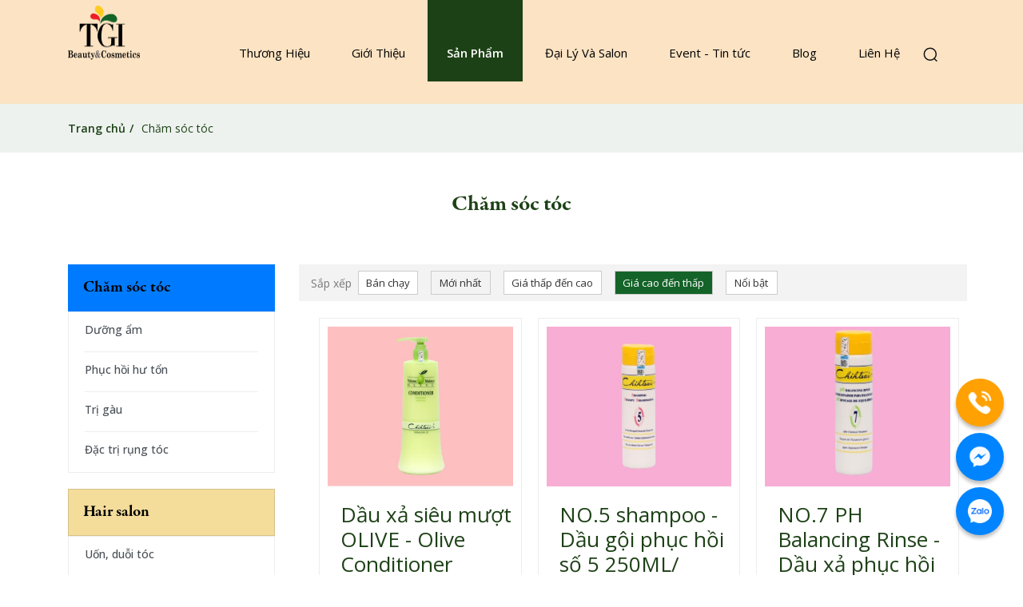

--- FILE ---
content_type: text/html; charset=UTF-8
request_url: https://tgicosmetics.com.vn/danh-muc-san-pham/cham-soc-toc?brand=chihtsais&t=gia-cao-den-thap
body_size: 7660
content:
<!DOCTYPE html>
<html lang="vi">

<head>
    <meta charset="utf-8">
    <link rel="shortcut icon" href="https://tgicosmetics.com.vn/uploads/images/logo.png" , type="image/x-icon" , sizes="16x16">
    <link rel="preconnect" href="https://fonts.googleapis.com">
    <link rel="preconnect" href="https://fonts.gstatic.com" crossorigin>
    <link
        href="https://fonts.googleapis.com/css2?family=Open+Sans:ital,wght@0,300;0,400;0,500;0,600;1,300;1,500&display=swap"
        rel="stylesheet">
    <link rel="stylesheet" href="https://maxcdn.bootstrapcdn.com/bootstrap/4.5.2/css/bootstrap.min.css">
            <meta name="robots" content="index, follow">
        <title>Chăm sóc tóc</title>
<meta name="description" content="TGICosmetics là đơn vị nhập khẩu nhiều dòng sản phẩm cao cấp dành cho tóc từ Mỹ, Italy, Nhật Bản như Macadamia, Framesi, DEMI, Selective, Moltobene, Chihtsai, ShineMoist...">
<meta name="keywords" content="">
<meta property="og:locale" content="vi" />
<meta property="og:type" content="article" />
<meta property="og:author" content="GCO-GROUP" />
<meta property="og:title" content="Chăm sóc tóc" />
<meta property="og:description" content="TGICosmetics là đơn vị nhập khẩu nhiều dòng sản phẩm cao cấp dành cho tóc từ Mỹ, Italy, Nhật Bản như Macadamia, Framesi, DEMI, Selective, Moltobene, Chihtsai, ShineMoist..." />
<meta property="og:image" content="/uploads/images/blog/xit-duong-toc-co-mui-huong.png" />
<meta property="og:image:height" content="400" />
<meta property="og:image:width" content="400" />

<meta name="twitter:title" content="Chăm sóc tóc" />
<script type="application/ld+json">{"@context":"https:\/\/schema.org","@type":"WebPage","name":"Ch\u0103m s\u00f3c t\u00f3c"}</script>
    <meta name='revisit-after' content='1 days' />
    <meta name="copyright" content="GCO" />
    <meta http-equiv="X-UA-Compatible" content="IE=edge" />
    <meta name="geo.region" content="VN" />
    <meta name="geo.position" content="10.764338, 106.69208" />
    <meta name="geo.placename" content="Hà Nội" />
    <meta name="viewport" content="width=device-width, initial-scale=1.0">
    <meta name="_token" content="qKylW7YScbZxSKetCM0bv6zDMV1GjPwyHLLjWb54" />
    <link rel="canonical" href="https://tgicosmetics.com.vn/danh-muc-san-pham/cham-soc-toc">
    <link rel="alternate" href="https://tgicosmetics.com.vn" hreflang="vi-vn" />

    <!--link css-->

    <link rel="stylesheet" type="text/css" title="" href="https://tgicosmetics.com.vn/public/frontend/css/toastr.min.css">

    <link rel="stylesheet" type="text/css" title="" href="https://tgicosmetics.com.vn/public/frontend/css/custom.css?v=1769489023">

    <link rel="stylesheet" type="text/css"
        href="https://cdnjs.cloudflare.com/ajax/libs/slick-carousel/1.8.1/slick.css" />

    <link rel="stylesheet" href="https://tgicosmetics.com.vn/public/frontend/css/global.css">

        <link rel="stylesheet" href="https://tgicosmetics.com.vn/public/frontend/css/product.css" />

    
            <!-- Global site tag (gtag.js) - Google Analytics -->
        <script async src="https://www.googletagmanager.com/gtag/js?id=UA-247978451-1"></script>
        <script>
            window.dataLayer = window.dataLayer || [];

            function gtag() {
                dataLayer.push(arguments);
            }
            gtag('js', new Date());

            gtag('config', 'UA-247978451-1');
        </script>
    


    
</head>

<body>

    <noscript><iframe src="https://www.googletagmanager.com/ns.html?id="
            height="0" width="0" style="display:none;visibility:hidden"></iframe></noscript>

    
    
    <noscript><img height="1" width="1" style="display:none"
            src="https://www.facebook.com/tr?id=&ev=PageView&noscript=1" /></noscript>

    <div class="loadingcover" style="display: none;">
        <p class="csslder">
            <span class="csswrap">
                <span class="cssdot"></span>
                <span class="cssdot"></span>
                <span class="cssdot"></span>
            </span>
        </p>
    </div>
    <div class="search-outer">
        <div class="container">
            <div class="search-outer-inner">
                <form action="https://tgicosmetics.com.vn/search" method="GET">
                    <input type="text" name="s" value="" placeholder="Search" />
                    <div id="close">
                        <img src="https://tgicosmetics.com.vn/public/frontend/images/cancel.png" alt="" />
                    </div>
                </form>
                <span>Hit enter to search or ESC to close</span>
            </div>
        </div>
    </div>

    <div id="header" class="header">
            <div class="header-banner">
        <div id="carouselExampleSlidesOnly" class="carousel slide"
            data-ride="carousel">
            <div class="carousel-inner">
                            <div class="carousel-item active w-100">
                    
                                                        </div>
                        </div>
        </div>
    </div>
        
        <div class="header-nav">
        <div class="container">
            <div class="row">
                <div class="col-2 col-lg-2">
                    <a href="https://tgicosmetics.com.vn" class="header-left">
                        <img src="https://tgicosmetics.com.vn/uploads/images/logo.png" alt="logo" class="logo">
                    </a>
                </div>
                <div class="col-10 col-lg-10">
                    <div class="header-right">
                        <ul class="menu-list">
                                                                                <li class="menu-list-item  ">
                                <a href="https://tgicosmetics.com.vn/thuong-hieu" title="Thương Hiệu">Thương Hiệu</a>
                                                            </li>
                                                                                                                                                                <li class="menu-list-item  ">
                                <a href="https://tgicosmetics.com.vn/gioi-thieu" title="Giới Thiệu">Giới Thiệu</a>
                                                            </li>
                                                                                                                                                                <li class="menu-list-item page-product ">
                                <a href="https://tgicosmetics.com.vn/san-pham" title="Sản Phẩm">Sản Phẩm</a>
                                                                <ul>
                                                                        <li>
                                        <a href="https://tgicosmetics.com.vn/danh-muc-san-pham/hair-salon" title="Sản Phẩm Hair Salon">Sản Phẩm Hair Salon</a>
                                                                            </li>
                                                                        <li>
                                        <a href="https://tgicosmetics.com.vn/danh-muc-san-pham/cham-soc-toc" title="Sản Phẩm Chăm Sóc Tóc Nữ">Sản Phẩm Chăm Sóc Tóc Nữ</a>
                                                                            </li>
                                                                        <li>
                                        <a href="https://tgicosmetics.com.vn/danh-muc-san-pham/san-pham-danh-cho-nam" title="Sản Phẩm Dành Cho Nam">Sản Phẩm Dành Cho Nam</a>
                                                                            </li>
                                                                    </ul>
                                                            </li>
                                                                                                                                                                <li class="menu-list-item  ">
                                <a href="https://tgicosmetics.com.vn/he-thong-dai-ly" title="Đại Lý Và Salon">Đại Lý Và Salon</a>
                                                            </li>
                                                                                                            <li class="menu-list-item  ">
                                <a href="https://tgicosmetics.com.vn/danh-muc-tin-tuc/tin-tuc-su-kien" title="Event - Tin tức">Event - Tin tức</a>
                                                            </li>
                                                                                                            <li class="menu-list-item page-blog ">
                                <a href="https://tgicosmetics.com.vn/danh-muc-tin-tuc/blog" title="Blog">Blog</a>
                                                            </li>
                                                                                                            <li class="menu-list-item  ">
                                <a href="https://tgicosmetics.com.vn/lien-he" title="Liên Hệ">Liên Hệ</a>
                                                            </li>
                                                                            <li class="icon-search"><img src="https://tgicosmetics.com.vn/public/frontend/images/search-icon.svg" alt=""></li>
                        </ul>
                        <div class="mask-mb"></div>
                    </div>
                    <div class="mobile-menu">
                        <div class="click">
                            <span class="line1"></span>
                            <span class="line2"></span>
                            <span class="line3"></span>
                        </div>
                    </div>
                </div>
            </div>
        </div>
    </div>
    </div>


     <div id="content" class="content">
    <div class="media-icons position-fixed">
    <a href="tel:0961091010" class="rounded-circle bg-orange d-flex
        justify-content-center align-items-center" style="box-shadow: 0px 4px 4px rgba(0, 0, 0, 0.25);">
        <img src="https://tgicosmetics.com.vn/uploads/images/icons/Calling.png" alt="icon"
            class="w-50">
    </a>
    <a href="https://www.facebook.com/messages/t/SelectiveVietNam" class="rounded-circle bg-blue d-flex
        justify-content-center align-items-center" style="box-shadow: 0px 4px 4px rgba(0, 0, 0, 0.25);">
        <img
            src="https://tgicosmetics.com.vn/uploads/images/icons/brand_facebook_messenger_icon_157342 1.png" alt="icon" class="w-50">
    </a>
    <a href="https://zalo.me/0961091010" target="_black" class="rounded-circle bg-blue d-flex
        justify-content-center align-items-center" style="box-shadow: 0px 4px 4px rgba(0, 0, 0, 0.25);">
        <img src="https://tgicosmetics.com.vn/uploads/images/icons/Group 279.png" alt="icon"
            class="w-50">
    </a>
</div>
    <div class="block-breadcummb">
        <div class="container">
            <div class="breadcrumb-custom">
                <a href="https://tgicosmetics.com.vn" class="bold">Trang chủ</a>
                <span>Chăm sóc tóc</span>
            </div>
        </div>
    </div>
    <div class="part">
    <div>
        <h1 class="text-center category-product">
        Chăm sóc tóc
        </h1>
        <h6 class="text-center">
            
        </h6>
    </div>
    <div class="container" style="margin-top: 50px;">
        <div class="row">
            <div class=" col-sm-3">
                                <div class="category">
                    <a href="https://tgicosmetics.com.vn/danh-muc-san-pham/cham-soc-toc" class="list-group-item list-group-item-action bg-yellow active">
                    Chăm sóc tóc
                    </a>
                    <button type="button" class="btn btn__list">+</button>
                                        <div class="list-group ">
                                                <a href="https://tgicosmetics.com.vn/danh-muc-san-pham/duong-am" class="list-group-item list-group-item-action ">Dưỡng ẩm</a>
                                                <a href="https://tgicosmetics.com.vn/danh-muc-san-pham/phuc-hoi-hu-ton" class="list-group-item list-group-item-action ">Phục hồi hư tổn</a>
                                                <a href="https://tgicosmetics.com.vn/danh-muc-san-pham/tri-gau" class="list-group-item list-group-item-action ">Trị gàu</a>
                                                <a href="https://tgicosmetics.com.vn/danh-muc-san-pham/dac-tri-rung-toc" class="list-group-item list-group-item-action ">Đặc trị rụng tóc</a>
                                            </div>

                                    </div>
                                <div class="category">
                    <a href="https://tgicosmetics.com.vn/danh-muc-san-pham/hair-salon" class="list-group-item list-group-item-action bg-yellow ">
                    Hair salon
                    </a>
                    <button type="button" class="btn btn__list">+</button>
                                        <div class="list-group ">
                                                <a href="https://tgicosmetics.com.vn/danh-muc-san-pham/uon-duoi-toc" class="list-group-item list-group-item-action ">Uốn, duỗi tóc</a>
                                                <a href="https://tgicosmetics.com.vn/danh-muc-san-pham/tao-kieu-duong-toc" class="list-group-item list-group-item-action ">Tạo kiểu, Dưỡng tóc</a>
                                                <a href="https://tgicosmetics.com.vn/danh-muc-san-pham/he-thong-mau-nhuom" class="list-group-item list-group-item-action ">Hệ thống màu nhuộm</a>
                                                <a href="https://tgicosmetics.com.vn/danh-muc-san-pham/ho-tro-dich-vu-hoa-chat" class="list-group-item list-group-item-action ">Hỗ trợ dịch vụ hóa chất</a>
                                            </div>

                                    </div>
                                <div class="category">
                    <a href="https://tgicosmetics.com.vn/danh-muc-san-pham/san-pham-danh-cho-nam" class="list-group-item list-group-item-action bg-yellow ">
                    Sản phẩm dành cho nam
                    </a>
                    <button type="button" class="btn btn__list">+</button>
                                        <div class="list-group ">
                                                <a href="https://tgicosmetics.com.vn/danh-muc-san-pham/bo-cham-soc-va-tao-kieu-danh-cho-nam" class="list-group-item list-group-item-action ">Bộ chăm sóc và tạo kiểu dành cho Nam</a>
                                            </div>

                                    </div>
                                <div class="category">
                    <a href="https://tgicosmetics.com.vn/thuong-hieu" class="list-group-item list-group-item-action bg-orange-light">
                        Thương hiệu
                    </a>
                    <button type="button" class="btn btn__list">+</button>
                    <div class="list-group brand">
                                                <a href="https://tgicosmetics.com.vn/danh-muc-san-pham/cham-soc-toc?brand=macadamia" class="list-group-item list-group-item-action" style="height: auto; background: #46392c">
                            <img src="/uploads/images/trademark/Group%20(2).png" alt="Macadamia">
                        </a>
                                                <a href="https://tgicosmetics.com.vn/danh-muc-san-pham/cham-soc-toc?brand=chihtsais" class="list-group-item list-group-item-action" style="height: auto; background: #ffdd00">
                            <img src="/uploads/images/trademark/Group.png" alt="Chihtsai">
                        </a>
                                                <a href="https://tgicosmetics.com.vn/danh-muc-san-pham/cham-soc-toc?brand=selective-professional" class="list-group-item list-group-item-action" style="height: auto; background: #231f20">
                            <img src="/uploads/images/trademark/Group%20(1).png" alt="Selective Professional">
                        </a>
                                            </div>
                </div>
            </div>

            <div class="col-sm-9" style="margin-top: -20px;">
                <div class="nav-address container d-flex align-items-center">
                    <div class="d-flex align-items-center">
                        <span>
                            Sắp xếp
                        </span>
                        <a href="https://tgicosmetics.com.vn/danh-muc-san-pham/cham-soc-toc?brand=chihtsais&amp;t=ban-chay"
                            class="btn-best-sale ">
                            Bán chạy
                        </a>
                        <a href="https://tgicosmetics.com.vn/danh-muc-san-pham/cham-soc-toc?brand=chihtsais" class="btn-newest ">
                            Mới nhất
                        </a>
                    </div>
                    <div class="d-flex align-items-center">
                        <a href="https://tgicosmetics.com.vn/danh-muc-san-pham/cham-soc-toc?brand=chihtsais&amp;t=gia-thap-den-cao"
                            class="btn-to-big ">
                            Giá thấp đến cao
                        </a>
                        <a href="https://tgicosmetics.com.vn/danh-muc-san-pham/cham-soc-toc?brand=chihtsais&amp;t=gia-cao-den-thap"
                            class="btn-to-small active">
                            Giá cao đến thấp
                        </a>
                        <a href="https://tgicosmetics.com.vn/danh-muc-san-pham/cham-soc-toc?brand=chihtsais&amp;t=noi-bat"
                            class="btn-hot ">
                            Nổi bật
                        </a>
                    </div>
                </div>
                <div class="list-product-item">
                    <div class="container">
                        <div class="d-grid">
                                                        <div class="p-10">
                                <div class="card" style="width: 100%">
    <div class="card-img">
        <a href="https://tgicosmetics.com.vn/san-pham/dau-xa-sieu-muot-olive" >
            <img class="card-img-top" src="https://tgicosmetics.com.vn/uploads/files/3(1).jpg" alt="Dầu xả siêu mượt OLIVE - Olive Conditioner 1000ML" title="Dầu xả siêu mượt OLIVE - Olive Conditioner 1000ML" />
        </a>
    </div>
    <div class="w-100" style="padding-top: 20px; padding-left: 16px;">
        <a href="https://tgicosmetics.com.vn/san-pham/dau-xa-sieu-muot-olive" class="w-100">
            <h2 class="view-more-text text-left">Dầu xả siêu mượt OLIVE - Olive Conditioner 1000ML</h2>
        </a>
    </div>
    <div class="w-100 d-flex align-items-center" style="padding: 20px 16px 18px; justify-content:space-between;">
        <div class="card-product-price" >
                    Giá liên hệ
                </div>
            </div>
    <p class="card-description">
        Dầu xả được chiết xuất từ tinh dầu trái Olive, Kiwi, D- Panthenol… có tác dụng chống oxy hóa, bảo vệ tóc khỏi tác động xấu từ môi trường. Dưỡng ẩm sâu, giúp mái tóc mềm mượt dễ chải
    </p>
</div>
                            </div>
                                                        <div class="p-10">
                                <div class="card" style="width: 100%">
    <div class="card-img">
        <a href="https://tgicosmetics.com.vn/san-pham/no5-shampoo-phuc-hoi-hu-ton" >
            <img class="card-img-top" src="https://tgicosmetics.com.vn/uploads/files/8.jpg" alt="NO.5 shampoo -  Dầu gội phục hồi số 5 250ML/ 1000ML" title="NO.5 shampoo -  Dầu gội phục hồi số 5 250ML/ 1000ML" />
        </a>
    </div>
    <div class="w-100" style="padding-top: 20px; padding-left: 16px;">
        <a href="https://tgicosmetics.com.vn/san-pham/no5-shampoo-phuc-hoi-hu-ton" class="w-100">
            <h2 class="view-more-text text-left">NO.5 shampoo -  Dầu gội phục hồi số 5 250ML/ 1000ML</h2>
        </a>
    </div>
    <div class="w-100 d-flex align-items-center" style="padding: 20px 16px 18px; justify-content:space-between;">
        <div class="card-product-price" >
                    Giá liên hệ
                </div>
            </div>
    <p class="card-description">
        Được chiết xuất chính từ Hoa Cúc La Mã, Collagen, tinh dầu cây Hương Thảo…
    </p>
</div>
                            </div>
                                                        <div class="p-10">
                                <div class="card" style="width: 100%">
    <div class="card-img">
        <a href="https://tgicosmetics.com.vn/san-pham/no7-ph-balancing-rinse-phuc-hoi-hu-ton" >
            <img class="card-img-top" src="https://tgicosmetics.com.vn/uploads/files/4.jpg" alt="NO.7 PH Balancing Rinse - Dầu xả phục hồi hư tổn 250ML/ 1000ML" title="NO.7 PH Balancing Rinse - Dầu xả phục hồi hư tổn 250ML/ 1000ML" />
        </a>
    </div>
    <div class="w-100" style="padding-top: 20px; padding-left: 16px;">
        <a href="https://tgicosmetics.com.vn/san-pham/no7-ph-balancing-rinse-phuc-hoi-hu-ton" class="w-100">
            <h2 class="view-more-text text-left">NO.7 PH Balancing Rinse - Dầu xả phục hồi hư tổn 250ML/ 1000ML</h2>
        </a>
    </div>
    <div class="w-100 d-flex align-items-center" style="padding: 20px 16px 18px; justify-content:space-between;">
        <div class="card-product-price" >
                    Giá liên hệ
                </div>
            </div>
    <p class="card-description">
        Với công thức đặc biệt kết hợp với tinh chất Hoa Cúc La Mã, Collagen, tinh dầu cây Hương Thảo, Vitamin E cung cấp
    </p>
</div>
                            </div>
                                                        <div class="p-10">
                                <div class="card" style="width: 100%">
    <div class="card-img">
        <a href="https://tgicosmetics.com.vn/san-pham/olive-shampoo-dau-goi-sieu-muot-olive" >
            <img class="card-img-top" src="https://tgicosmetics.com.vn/uploads/files/4(2).jpg" alt="Olive Shampoo - Dầu gội siêu mượt OLIVE 1000ML" title="Olive Shampoo - Dầu gội siêu mượt OLIVE 1000ML" />
        </a>
    </div>
    <div class="w-100" style="padding-top: 20px; padding-left: 16px;">
        <a href="https://tgicosmetics.com.vn/san-pham/olive-shampoo-dau-goi-sieu-muot-olive" class="w-100">
            <h2 class="view-more-text text-left">Olive Shampoo - Dầu gội siêu mượt OLIVE 1000ML</h2>
        </a>
    </div>
    <div class="w-100 d-flex align-items-center" style="padding: 20px 16px 18px; justify-content:space-between;">
        <div class="card-product-price" >
                    Giá liên hệ
                </div>
            </div>
    <p class="card-description">
        Với thành phần chính được chiết xuất từ tinh dầu trái Olive, Kiwi, D- Panthenol… có tác dụng chống
    </p>
</div>
                            </div>
                                                        <div class="p-10">
                                <div class="card" style="width: 100%">
    <div class="card-img">
        <a href="https://tgicosmetics.com.vn/san-pham/no-3-anti-loss-ginseng-shampoo-dau-goi-danh-cho-da-dau-bi-gau-so-3-250-1000ml" >
            <img class="card-img-top" src="https://tgicosmetics.com.vn/uploads/files/%E1%BA%A2nh%20n%E1%BB%81n%20SP%20(34).jpg" alt="No 3- Anti Loss Ginseng Shampoo - Dầu gội dành cho da đầu bị gàu số 3 250 ML" title="No 3- Anti Loss Ginseng Shampoo - Dầu gội dành cho da đầu bị gàu số 3 250 ML" />
        </a>
    </div>
    <div class="w-100" style="padding-top: 20px; padding-left: 16px;">
        <a href="https://tgicosmetics.com.vn/san-pham/no-3-anti-loss-ginseng-shampoo-dau-goi-danh-cho-da-dau-bi-gau-so-3-250-1000ml" class="w-100">
            <h2 class="view-more-text text-left">No 3- Anti Loss Ginseng Shampoo - Dầu gội dành cho da đầu bị gàu số 3 250 ML</h2>
        </a>
    </div>
    <div class="w-100 d-flex align-items-center" style="padding: 20px 16px 18px; justify-content:space-between;">
        <div class="card-product-price" >
                    Giá liên hệ
                </div>
            </div>
    <p class="card-description">
        Với chiết xuất từ tinh dầu Hoa Cúc La Mã, ZPT…  dầu gội giúp làm sạch gàu, mảng bám gây ngứa, ngăn gàu xuất hiện trở lại. Đồng thời mang lại cảm giác sảng khoái, mái tóc suôn mượt
    </p>
</div>
                            </div>
                                                        <div class="p-10">
                                <div class="card" style="width: 100%">
    <div class="card-img">
        <a href="https://tgicosmetics.com.vn/san-pham/no-3-anti-loss-ginseng-shampoo-dau-goi-danh-cho-da-dau-bi-gau-so-3-250-ml" >
            <img class="card-img-top" src="https://tgicosmetics.com.vn/uploads/files/sp%20moi/D%E1%BA%A6U%203.png" alt="No 3- Anti Loss Ginseng Shampoo - Dầu gội dành cho da đầu bị gàu số 3 1000 ML" title="No 3- Anti Loss Ginseng Shampoo - Dầu gội dành cho da đầu bị gàu số 3 1000 ML" />
        </a>
    </div>
    <div class="w-100" style="padding-top: 20px; padding-left: 16px;">
        <a href="https://tgicosmetics.com.vn/san-pham/no-3-anti-loss-ginseng-shampoo-dau-goi-danh-cho-da-dau-bi-gau-so-3-250-ml" class="w-100">
            <h2 class="view-more-text text-left">No 3- Anti Loss Ginseng Shampoo - Dầu gội dành cho da đầu bị gàu số 3 1000 ML</h2>
        </a>
    </div>
    <div class="w-100 d-flex align-items-center" style="padding: 20px 16px 18px; justify-content:space-between;">
        <div class="card-product-price" >
                    Giá liên hệ
                </div>
            </div>
    <p class="card-description">
        Với chiết xuất từ tinh dầu Hoa Cúc La Mã, ZPT…  dầu gội giúp làm sạch gàu, mảng bám gây ngứa, ngăn gàu xuất hiện trở lại. Đồng thời mang lại cảm giác sảng khoái, mái tóc suôn mượt
    </p>
</div>
                            </div>
                                                        <div class="p-10">
                                <div class="card" style="width: 100%">
    <div class="card-img">
        <a href="https://tgicosmetics.com.vn/san-pham/no5-shampoo-dau-goi-phuc-hoi-so-5-1000ml" >
            <img class="card-img-top" src="https://tgicosmetics.com.vn/uploads/files/sp%20moi/D%E1%BA%A6U%205.png" alt="NO.5 shampoo -  Dầu gội phục hồi số 5 1000ML" title="NO.5 shampoo -  Dầu gội phục hồi số 5 1000ML" />
        </a>
    </div>
    <div class="w-100" style="padding-top: 20px; padding-left: 16px;">
        <a href="https://tgicosmetics.com.vn/san-pham/no5-shampoo-dau-goi-phuc-hoi-so-5-1000ml" class="w-100">
            <h2 class="view-more-text text-left">NO.5 shampoo -  Dầu gội phục hồi số 5 1000ML</h2>
        </a>
    </div>
    <div class="w-100 d-flex align-items-center" style="padding: 20px 16px 18px; justify-content:space-between;">
        <div class="card-product-price" >
                    Giá liên hệ
                </div>
            </div>
    <p class="card-description">
        Được chiết xuất chính từ Hoa Cúc La Mã, Collagen, tinh dầu cây Hương Thảo…
    </p>
</div>
                            </div>
                                                        <div class="p-10">
                                <div class="card" style="width: 100%">
    <div class="card-img">
        <a href="https://tgicosmetics.com.vn/san-pham/no7-ph-balancing-rinse-dau-xa-phuc-hoi-hu-ton-1000ml" >
            <img class="card-img-top" src="https://tgicosmetics.com.vn/uploads/files/sp%20moi/x%E1%BA%A3%207.png" alt="NO.7 PH Balancing Rinse - Dầu xả phục hồi hư tổn 1000ML" title="NO.7 PH Balancing Rinse - Dầu xả phục hồi hư tổn 1000ML" />
        </a>
    </div>
    <div class="w-100" style="padding-top: 20px; padding-left: 16px;">
        <a href="https://tgicosmetics.com.vn/san-pham/no7-ph-balancing-rinse-dau-xa-phuc-hoi-hu-ton-1000ml" class="w-100">
            <h2 class="view-more-text text-left">NO.7 PH Balancing Rinse - Dầu xả phục hồi hư tổn 1000ML</h2>
        </a>
    </div>
    <div class="w-100 d-flex align-items-center" style="padding: 20px 16px 18px; justify-content:space-between;">
        <div class="card-product-price" >
                    Giá liên hệ
                </div>
            </div>
    <p class="card-description">
        Với công thức đặc biệt kết hợp với tinh chất Hoa Cúc La Mã, Collagen, tinh dầu cây Hương Thảo, Vitamin E cung cấp
    </p>
</div>
                            </div>
                                                        <div class="p-10">
                                <div class="card" style="width: 100%">
    <div class="card-img">
        <a href="https://tgicosmetics.com.vn/san-pham/olive-shampoo-dau-goi-sieu-muot-olive-1000ml" >
            <img class="card-img-top" src="https://tgicosmetics.com.vn/uploads/files/sp%20moi/g%E1%BB%99i%20O%20500.png" alt="Olive Shampoo - Dầu gội siêu mượt OLIVE 500ML/ 1000ML" title="Olive Shampoo - Dầu gội siêu mượt OLIVE 500ML/ 1000ML" />
        </a>
    </div>
    <div class="w-100" style="padding-top: 20px; padding-left: 16px;">
        <a href="https://tgicosmetics.com.vn/san-pham/olive-shampoo-dau-goi-sieu-muot-olive-1000ml" class="w-100">
            <h2 class="view-more-text text-left">Olive Shampoo - Dầu gội siêu mượt OLIVE 500ML/ 1000ML</h2>
        </a>
    </div>
    <div class="w-100 d-flex align-items-center" style="padding: 20px 16px 18px; justify-content:space-between;">
        <div class="card-product-price" >
                    Giá liên hệ
                </div>
            </div>
    <p class="card-description">
        Với thành phần chính được chiết xuất từ tinh dầu trái Olive, Kiwi, D- Panthenol… có tác dụng chống
    </p>
</div>
                            </div>
                                                        <div class="p-10">
                                <div class="card" style="width: 100%">
    <div class="card-img">
        <a href="https://tgicosmetics.com.vn/san-pham/dau-xa-sieu-muot-olive-olive-conditioner-500ml" >
            <img class="card-img-top" src="https://tgicosmetics.com.vn/uploads/files/sp%20moi/x%E1%BA%A3%20O%20500.png" alt="Dầu xả siêu mượt OLIVE - Olive Conditioner 500ML/ 1000ML" title="Dầu xả siêu mượt OLIVE - Olive Conditioner 500ML/ 1000ML" />
        </a>
    </div>
    <div class="w-100" style="padding-top: 20px; padding-left: 16px;">
        <a href="https://tgicosmetics.com.vn/san-pham/dau-xa-sieu-muot-olive-olive-conditioner-500ml" class="w-100">
            <h2 class="view-more-text text-left">Dầu xả siêu mượt OLIVE - Olive Conditioner 500ML/ 1000ML</h2>
        </a>
    </div>
    <div class="w-100 d-flex align-items-center" style="padding: 20px 16px 18px; justify-content:space-between;">
        <div class="card-product-price" >
                    Giá liên hệ
                </div>
            </div>
    <p class="card-description">
        Dầu xả được chiết xuất từ tinh dầu trái Olive, Kiwi, D- Panthenol… có tác dụng chống oxy hóa, bảo vệ tóc khỏi tác động xấu từ môi trường. Dưỡng ẩm sâu, giúp mái tóc mềm mượt dễ chải
    </p>
</div>
                            </div>
                                                        <div class="p-10">
                                <div class="card" style="width: 100%">
    <div class="card-img">
        <a href="https://tgicosmetics.com.vn/san-pham/no22-excell-cutlcle-coat-tinh-dau-duong-bong-toc-so-22" >
            <img class="card-img-top" src="https://tgicosmetics.com.vn/uploads/files/F55_2_-removebg-preview.png" alt="No.22 Excell Cutlcle Coat -  Tinh dầu dưỡng bóng tóc số 22" title="No.22 Excell Cutlcle Coat -  Tinh dầu dưỡng bóng tóc số 22" />
        </a>
    </div>
    <div class="w-100" style="padding-top: 20px; padding-left: 16px;">
        <a href="https://tgicosmetics.com.vn/san-pham/no22-excell-cutlcle-coat-tinh-dau-duong-bong-toc-so-22" class="w-100">
            <h2 class="view-more-text text-left">No.22 Excell Cutlcle Coat -  Tinh dầu dưỡng bóng tóc số 22</h2>
        </a>
    </div>
    <div class="w-100 d-flex align-items-center" style="padding: 20px 16px 18px; justify-content:space-between;">
        <div class="card-product-price" >
                    Giá liên hệ
                </div>
            </div>
    <p class="card-description">
        Tinh dầu dạng gel lỏng, thẩm thấu sâu vào vùng tóc hư tổn, phục hồi sợi tóc
    </p>
</div>
                            </div>
                                                        <div class="p-10">
                                <div class="card" style="width: 100%">
    <div class="card-img">
        <a href="https://tgicosmetics.com.vn/san-pham/olive-colorful-condtioner-xit-duong-olive" >
            <img class="card-img-top" src="https://tgicosmetics.com.vn/uploads/files/sp%20moi/x%E1%BB%8Bt.png" alt="Olive Colorful Condtioner  - Xịt dưỡng Olive" title="Olive Colorful Condtioner  - Xịt dưỡng Olive" />
        </a>
    </div>
    <div class="w-100" style="padding-top: 20px; padding-left: 16px;">
        <a href="https://tgicosmetics.com.vn/san-pham/olive-colorful-condtioner-xit-duong-olive" class="w-100">
            <h2 class="view-more-text text-left">Olive Colorful Condtioner  - Xịt dưỡng Olive</h2>
        </a>
    </div>
    <div class="w-100 d-flex align-items-center" style="padding: 20px 16px 18px; justify-content:space-between;">
        <div class="card-product-price" >
                    Giá liên hệ
                </div>
            </div>
    <p class="card-description">
        Xịt dưỡng dạng sương, giúp thẩm thâu sâu dưỡng chất vào sợi tóc
    </p>
</div>
                            </div>
                                                        <div class="p-10">
                                <div class="card" style="width: 100%">
    <div class="card-img">
        <a href="https://tgicosmetics.com.vn/san-pham/no20-super-hair-purifier-dung-dich-tri-gau-va-ngua-so-20" >
            <img class="card-img-top" src="https://tgicosmetics.com.vn/uploads/files/F41_2_-removebg-preview.png" alt="No.20 Super hair purifier - Dung dịch  trị  gàu và ngứa số 20" title="No.20 Super hair purifier - Dung dịch  trị  gàu và ngứa số 20" />
        </a>
    </div>
    <div class="w-100" style="padding-top: 20px; padding-left: 16px;">
        <a href="https://tgicosmetics.com.vn/san-pham/no20-super-hair-purifier-dung-dich-tri-gau-va-ngua-so-20" class="w-100">
            <h2 class="view-more-text text-left">No.20 Super hair purifier - Dung dịch  trị  gàu và ngứa số 20</h2>
        </a>
    </div>
    <div class="w-100 d-flex align-items-center" style="padding: 20px 16px 18px; justify-content:space-between;">
        <div class="card-product-price" >
                    Giá liên hệ
                </div>
            </div>
    <p class="card-description">
        Dung dịch chăm sóc da đầu với các thành phần  từ thiên nhiên như tinh chất cây Tầm Ma, hoa Arnica, chiết xuất rễ cây Burdock, Bạc Hà, hương thơm Rượu Chiết xuất Glycerin...
    </p>
</div>
                            </div>
                                                        <div class="p-10">
                                <div class="card" style="width: 100%">
    <div class="card-img">
        <a href="https://tgicosmetics.com.vn/san-pham/energizing-shapoo-dau-goi-dac-tri-toc-hu-ton-tra-xanh-460ml" >
            <img class="card-img-top" src="https://tgicosmetics.com.vn/uploads/files/d%E1%BA%A7u%20tra%20xanh.png" alt="Energizing Shapoo -  Dầu gội đặc trị tóc hư tổn trà xanh 460ML" title="Energizing Shapoo -  Dầu gội đặc trị tóc hư tổn trà xanh 460ML" />
        </a>
    </div>
    <div class="w-100" style="padding-top: 20px; padding-left: 16px;">
        <a href="https://tgicosmetics.com.vn/san-pham/energizing-shapoo-dau-goi-dac-tri-toc-hu-ton-tra-xanh-460ml" class="w-100">
            <h2 class="view-more-text text-left">Energizing Shapoo -  Dầu gội đặc trị tóc hư tổn trà xanh 460ML</h2>
        </a>
    </div>
    <div class="w-100 d-flex align-items-center" style="padding: 20px 16px 18px; justify-content:space-between;">
        <div class="card-product-price" >
                    Giá liên hệ
                </div>
            </div>
    <p class="card-description">
        Dầu gội tái tạo với công thức đặc biệt chiết xuất từ tinh dầu lá Trà Xanh, giúp nhẹ nhàng làm sạch tóc và dầu. Bổ sung dưỡng chất giúp mái tóc khỏe mạnh.
    </p>
</div>
                            </div>
                                                        <div class="p-10">
                                <div class="card" style="width: 100%">
    <div class="card-img">
        <a href="https://tgicosmetics.com.vn/san-pham/energizing-protein-treatment-hap-tai-tao-toc-hu-ton-tra-xanh" >
            <img class="card-img-top" src="https://tgicosmetics.com.vn/uploads/files/h%E1%BA%A5p.png" alt="Energizing Protein Treatment - Hấp tái tạo tóc hư tổn trà xanh" title="Energizing Protein Treatment - Hấp tái tạo tóc hư tổn trà xanh" />
        </a>
    </div>
    <div class="w-100" style="padding-top: 20px; padding-left: 16px;">
        <a href="https://tgicosmetics.com.vn/san-pham/energizing-protein-treatment-hap-tai-tao-toc-hu-ton-tra-xanh" class="w-100">
            <h2 class="view-more-text text-left">Energizing Protein Treatment - Hấp tái tạo tóc hư tổn trà xanh</h2>
        </a>
    </div>
    <div class="w-100 d-flex align-items-center" style="padding: 20px 16px 18px; justify-content:space-between;">
        <div class="card-product-price" >
                    Giá liên hệ
                </div>
            </div>
    <p class="card-description">
        Kem hấp chuyên sâu, tái tạo mái tóc hư tổn.  Với thành phần dinh dưỡng chuyên sâu kết hợp cùng Tinh dầu lá Trà Xanh và hoa quả tự nhiên
    </p>
</div>
                            </div>
                                                        <div class="p-10">
                                <div class="card" style="width: 100%">
    <div class="card-img">
        <a href="https://tgicosmetics.com.vn/san-pham/tinh-dau-duong-toc-chihtsai" >
            <img class="card-img-top" src="https://tgicosmetics.com.vn/uploads/files/tinh-dau-duong-toc-chihtsai%20(1).jpg" alt="Tinh dầu dưỡng tóc Chihtsai" title="Tinh dầu dưỡng tóc Chihtsai" />
        </a>
    </div>
    <div class="w-100" style="padding-top: 20px; padding-left: 16px;">
        <a href="https://tgicosmetics.com.vn/san-pham/tinh-dau-duong-toc-chihtsai" class="w-100">
            <h2 class="view-more-text text-left">Tinh dầu dưỡng tóc Chihtsai</h2>
        </a>
    </div>
    <div class="w-100 d-flex align-items-center" style="padding: 20px 16px 18px; justify-content:space-between;">
        <div class="card-product-price" >
                    Giá liên hệ
                </div>
            </div>
    <p class="card-description">
        Có mặt trên thị trường từ khá lâu, các dòng sản phẩm chăm sóc đến từ thương hiệu Chihtsai của Mỹ đã vô cùng nổi tiếng và được ưa chuộng tại Việt Nam. Trong đó phải kể đến tinh dầu dưỡng tóc Chihtsai với công dụng phục hồi tuyệt vời đáp ứng được nhu cầu chăm sóc cho những mái tóc bị hư tổn do nhuộm, uốn, tạo kiểu hay tiếp xúc ánh nắng hiện nay.
    </p>
</div>
                            </div>
                                                    </div>
                    </div>
                </div>
            </div>
        </div>
        <div class="pagination">
            <nav aria-label="Page navigation example">
                
            </nav>
        </div>
    </div>
</div>

    <div id="footer" class="footer">
    <div class="container">
        <div class="row">
            <div class="col-12">
                <a href="https://tgicosmetics.com.vn">
                    <img src="https://tgicosmetics.com.vn/uploads/images/logo-footer.png" alt="CÔNG TY TNHH QUỐC TẾ TRÀ GIANG" class="footer-logo">
                </a>
            </div>
        </div>
        <div class="flex row">
            <div class="col-sm-5 footer-info">
                <div>
                    <span class="font-weight-bold" >
                        CÔNG TY TNHH QUỐC TẾ TRÀ GIANG
                    </span>
                </div>
                <div class="d-flex">
                    <div>
                        <img src="https://tgicosmetics.com.vn/uploads/images/icons/Location.png" alt="" >
                    </div>
                    <span class="txt-info"><span class="bold">Trụ sở:</span>
                        Số 54A đường Đê Quai, phường Tứ Liên, quận Tây Hồ, Hà Nội
                    </span>
                </div>
                <div class="d-flex">
                    <div>
                        <img src="https://tgicosmetics.com.vn/uploads/images/icons/Call.svg" alt="" >
                    </div>
                    <span class="txt-info">(024) 37195406
                    </span>
                </div>
                <div class="d-flex">
                    <div>
                        <img src="https://tgicosmetics.com.vn/uploads/images/icons/Call.svg" alt="" >
                    </div>
                    <span class="txt-info">0961091010 <span class="bold"> Fax:</span> (024) 62700863
                    </span>
                </div>
                <div class="d-flex">
                    <div>
                        <img src="https://tgicosmetics.com.vn/uploads/images/icons/Group (1).png" alt="" >
                    </div>
                    <span class="txt-info">infor@tgigroup.vn
                    </span>
                </div>
                                                <div class="d-flex">
                    <div>
                        <img src="https://tgicosmetics.com.vn/uploads/images/icons/Call.svg" alt="" >
                    </div>
                    <span class="txt-info">0961091010
                    </span>
                </div>
                            </div>
            <div class="col-sm-3 footer-nav">
                <div>
                    <span class="font-weight-bold">
                        Menu
                    </span>
                </div>
                                                        <div class="txt-info">
                        <a href="https://tgicosmetics.com.vn" title="Trang chủ">
                            <span >Trang chủ</span>
                        </a>
                    </div>
                                                                            <div class="txt-info">
                        <a href="https://tgicosmetics.com.vn/gioi-thieu" title="Giới thiệu">
                            <span >Giới thiệu</span>
                        </a>
                    </div>
                                                                            <div class="txt-info">
                        <a href="https://tgicosmetics.com.vn/thuong-hieu" title="Thương hiệu">
                            <span >Thương hiệu</span>
                        </a>
                    </div>
                                                                            <div class="txt-info">
                        <a href="https://tgicosmetics.com.vn/san-pham" title="Sản phẩm">
                            <span >Sản phẩm</span>
                        </a>
                    </div>
                                                                            <div class="txt-info">
                        <a href="https://tgicosmetics.com.vn/he-thong-dai-ly" title="Hệ thống đại lý">
                            <span >Hệ thống đại lý</span>
                        </a>
                    </div>
                                                                            <div class="txt-info">
                        <a href="https://tgicosmetics.com.vn/tin-tuc" title="Blog">
                            <span >Blog</span>
                        </a>
                    </div>
                                                                            <div class="txt-info">
                        <a href="https://tgicosmetics.com.vn/ho-tro-mua-hang/dang-ky-thanh-vien-tgi-nhu-the-nao" title="Tư vấn khách hàng">
                            <span >Tư vấn khách hàng</span>
                        </a>
                    </div>
                                                    <div class="channel">
                    <span class="font-weight-bold" style="margin-right: 5;">Kết nối:</span>
                                                                    <a href="https://www.facebook.com/SelectiveVietNam/">
                            <img src="/uploads/images/icons/Subtraction%201.svg" alt="Facebook">
                        </a>
                                                <a href="#">
                            <img src="/uploads/images/icons/Subtraction%203.svg" alt="Twitter">
                        </a>
                                                <a href="#">
                            <img src="/uploads/images/icons/Union%2012.svg" alt="Zalo">
                        </a>
                                                <a href="#">
                            <img src="/uploads/images/icons/Group%20472.svg" alt="Youtube">
                        </a>
                                                            </div>
            </div>
            <div class="col-sm-4">
                <div>
                    <span class="font-weight-bold">
                        Fanpage Facebook
                    </span>
                </div>
                <div>
                    <iframe src="https://www.facebook.com/plugins/page.php?href=https%3A%2F%2Fwww.facebook.com%2FSelectiveVietNam%2F&tabs=timeline&width=300&height=300&small_header=false&adapt_container_width=true&hide_cover=false&show_facepile=true&appId" width="300" height="300" style="border:none;overflow:hidden" scrolling="no" frameborder="0" allowfullscreen="true" allow="autoplay; clipboard-write; encrypted-media; picture-in-picture; web-share"></iframe>
                </div>
            </div>
        </div>
    </div>
    <div class="line">
    </div>
    <div class="copy-right">
        © GCO Group 2021. All rights reserved
    </div>
</div>









    <!--Link js-->

    <script src="https://ajax.googleapis.com/ajax/libs/jquery/3.5.1/jquery.min.js"></script>

    <script type="text/javascript" src="//cdn.jsdelivr.net/npm/slick-carousel@1.8.1/slick/slick.min.js"></script>

    <script src="https://cdnjs.cloudflare.com/ajax/libs/popper.js/1.16.0/umd/popper.min.js"></script>

    <script src="https://maxcdn.bootstrapcdn.com/bootstrap/4.5.2/js/bootstrap.min.js"></script>

    <!-- <script type="text/javascript" src="https://cdnjs.cloudflare.com/ajax/libs/slick-carousel/1.8.1/slick.min.js"></script> -->

    <script src="https://tgicosmetics.com.vn/public/frontend/js/main.js"></script>

    <script type="text/javascript" src="https://tgicosmetics.com.vn/public/frontend/js/toastr.min.js"></script>

    <script type="text/javascript" src="https://tgicosmetics.com.vn/public/frontend/js/customer.js"></script>

    <div id='fb-root'></div>

       <script>
        $(document).ready(function($) {
        $('.page-product').addClass('active');
    });
   </script>

    <script>
        (function(d, s, id) {
            var js, fjs = d.getElementsByTagName(s)[0];
            if (d.getElementById(id)) return;
            js = d.createElement(s);
            js.id = id;
            js.src = '//connect.facebook.net/vi_VN/sdk.js#xfbml=1&version=v3.0';
            fjs.parentNode.insertBefore(js, fjs);
        }(document, 'script', 'facebook-jssdk'));
    </script>



    <script type="text/javascript">
        $(document).ready(function() {
            toastr.options = {
                "closeButton": false,
                "debug": false,
                "newestOnTop": false,
                "progressBar": false,
                "positionClass": "toast-top-right",
                "preventDuplicates": false,
                "onclick": null,
                "showDuration": "300",
                "hideDuration": "1000",
                "timeOut": "5000",
                "extendedTimeOut": "1000",
                "showEasing": "swing",
                "hideEasing": "linear",
                "showMethod": "fadeIn",
                "hideMethod": "fadeOut"
            }
            $(".icon-search").click(function() {
                $(".search-outer").toggleClass("active");
            });
            $("#close").click(function() {
                $(".search-outer").toggleClass("active");
            });
            $(document).keydown(function(e) {
                if (e.keyCode == 27) {
                    $(".search-outer").toggleClass('active');
                }
            });
        });
    </script>

    


    <script>
        $(window).scroll(function() {
            var scroll = $(window).scrollTop();

            if (scroll >= 300) {
                $("#header .header-nav").addClass("menu_fix");
                $("#header .new_header_nav").addClass("menu_fix");
            } else {
                $("#header .header-nav").removeClass("menu_fix");
                $("#header .new_header_nav").removeClass("menu_fix");
            }
        });
    </script>
</body>

</html>


--- FILE ---
content_type: text/css
request_url: https://tgicosmetics.com.vn/public/frontend/css/custom.css?v=1769489023
body_size: 1440
content:
.cslder {
    display: block;
    text-align: center;
    height: 20px;
    position: relative;
    display: none;
    clear: both
}

.cslder .cswrap {
    position: absolute;
    top: 50%;
    left: 50%;
    -webkit-transform: translate(-50%,-50%);
    transform: translate(-50%,-50%)
}

.csdot {
    width: 5px;
    height: 5px;
    border: 1px solid #00a850;
    background: #00a850;
    border-radius: 50%;
    float: left;
    margin: 0 2px;
    -webkit-transform: scale(0);
    transform: scale(0);
    -webkit-animation: fx 1000ms ease infinite 0ms;
    animation: fx 1000ms ease infinite 0ms
}

.csdot:nth-child(2) {
    -webkit-animation: fx 1000ms ease infinite 300ms;
    animation: fx 1000ms ease infinite 300ms
}

.csdot:nth-child(3) {
    -webkit-animation: fx 1000ms ease infinite 600ms;
    animation: fx 1000ms ease infinite 600ms
}

.csslder {
    display: block;
    text-align: center;
    height: 20px;
    position: relative;
    clear: both
}

.csslder .csswrap {
    position: absolute;
    top: 50%;
    left: 50%;
    -webkit-transform: translate(-50%,-50%);
    transform: translate(-50%,-50%)
}

.cssdot {
    width: 10px;
    height: 10px;
    border: 1px solid #00a850;
    background: #00a850;
    border-radius: 50%;
    float: left;
    margin: 0 5px;
    -webkit-transform: scale(0);
    transform: scale(0);
    -webkit-animation: fx 1000ms ease infinite 0ms;
    animation: fx 1000ms ease infinite 0ms
}

.cssdot:nth-child(2) {
    -webkit-animation: fx 1000ms ease infinite 300ms;
    animation: fx 1000ms ease infinite 300ms
}

.cssdot:nth-child(3) {
    -webkit-animation: fx 1000ms ease infinite 600ms;
    animation: fx 1000ms ease infinite 600ms
}
.loadingcover {
    position: fixed;
    top: 0;
    left: 0;
    right: 0;
    bottom: 0;
    background-color: rgba(255,255,255,.75);
    z-index: 9999999;
}

.loadingcover .csslder {
    top: 50%
}

@-webkit-keyframes fx {
    50% {
        -webkit-transform: scale(1);
        transform: scale(1);
        opacity: 1
    }

    100% {
        opacity: 0
    }
}

@keyframes fx {
    50% {
        -webkit-transform: scale(1);
        transform: scale(1);
        opacity: 1
    }

    100% {
        opacity: 0
    }
}
.fr-error {
    color: red;
}

.new__group .new__item .new__content .new__time {
    text-transform: uppercase;
}

.carousel {
    width: 100%;
}

#frm_contact .fr-error {
    text-align: left;
    margin-left: 5px;
}
#header .header-nav.menu_fix{
    background-color: #fbe3c3;
    position: fixed;
    z-index: 99;
}
#header .header-nav{
    transition: all 0.2s linear;
}

p.title-ver2 {
    font-family: "Garamond Premier Pro" !important;
    font-style: normal;
    font-weight: 600;
    font-size: 24px !important;
    color: #1d4116 !important;
    display: -webkit-box;
    -webkit-box-orient: vertical;
    -webkit-line-clamp: 1;
    overflow: hidden !important;
    text-overflow: ellipsis !important;
}
h1.category-product {
    font-family: "Garamond Premier Pro";
    font-style: normal;
    font-weight: 600;
    font-size: 48px;
    color: #1d4116;
}

.breadcrumb-custom {
    display: flex;
}

.breadcrumb-custom a {
    display: block;
    padding-right: 10px;
    margin-right: 10px;
    position: relative;
}

.breadcrumb-custom a::before {
    content: "/";
    position: absolute;
    right: 0;
    top: 0;
}
.breadcrumb-custom .bold {
    font-weight: bold;
}
.block-breadcummb {
    display: flex;
    align-items: center;
    color: #1d4116;
    background-color: #eef2ef;
}
.block-breadcummb .container {
    margin-top: 20px;
    margin-bottom: 20px;
}

.search-outer {
    position: fixed;
    top: 0;
    width: 100vw;
    z-index: 9099;
    background-color: #fff;
    transition: all 0.2s linear;
    opacity: 0;
    visibility: hidden;
    height: 0;
    padding: 0
  }
  .search-outer.active {
    opacity: 1;
    visibility: visible;
    padding: 70px 0;
    height: auto;
  }
  .search-outer.active .search-outer-inner{
    opacity: 1;
    visibility: visible;
  }
  .search-outer::before {
    content: "";
    width: 100%;
    height: 100vh;
    position: absolute;
    top: 100%;
    background-color: rgba(0, 0, 0, 0.297);
  }
  .search-outer-inner {
      opacity: 0;
      visibility: hidden;
  }
  .search-outer-inner input {
    border: none;
    width: 100%;
  }
  .search-outer-inner input {
    border: none;
    width: 100%;
    border-bottom: 4px solid #000;
    font-size: 70px;
    line-height: 100px;
    color: #000;
    padding-right: 70px;
    margin-bottom: 15px;
  }
  .search-outer-inner input::placeholder {
    color: #000;
  }
  .search-outer-inner span {
    color: #000;
    opacity: 0.7;
  }
  .search-outer-inner form {
      position: relative;
  }
  .search-outer-inner form #close {
    right: 0;
    position: absolute;
    top: 50%;
    transform: translateY(-50%);
    cursor: pointer;
  }
  .menu-list .icon-search {
      cursor: pointer;
  }

  .result-search {
      list-style: none;
     
  }
  .result-search .thumb{
      width: 70px;
      height: 70px;
      border-radius: 50%;
      border: 1px solid #fff;display: block;
      overflow: hidden;
      flex-shrink: 0;
  }
   .result-search .thumb img{
    width: 100%;
    height: 100%;
    object-fit: cover;
    
}
  .result-search-item{
      display: flex;
      align-items: center;
  }
  .result-search-item:not(:last-child){
    margin-bottom: 50px;
}
  .result-search-item .text{
    margin-left: 20px;
}
  .result-search-item .cate{
      font-size: 13;
      font-weight: 500;
      color: #999;
      margin-bottom: 10px;
      font-weight: 700!important;
  }
  .result-search-item h3 a{
    font-size: 20px;
    margin-bottom: 5px;
    display: block;
    font-family: "Garamond Premier Pro";
    font-style: normal;
    font-weight: 600;
    color: #1d4116;
}
  .result-search .item .desc{
      font-size: 16px;
  }
  .result-search {
      padding-left: 0
  }
  
  @media only screen and (max-width: 576px) {
    .icon-search {
        padding-left: 10px;
        padding-top: 10px;
    }
    .search-outer-inner input {
        font-size: 40px;
        line-height: 80px;
    }
    .result-search-item {
        display: block;
    }
    .result-search .thumb {
        width: 100%;
        height: 250px;
        border-radius: unset;
    }
    .result-search-item .text {
        margin-left: 0;
        margin-top: 10px;
    }
    .result-search-item h3 a{
        font-size: 17px;
        margin-bottom: 5px;
    }
  }

#header .new_header_nav {
    width: 100%;
    align-items: center;
}
#header .new_header_nav.menu_fix{
    background-color: #fbe3c3;
    position: fixed;
    z-index: 99;
}
#header .new_header_nav{
    transition: all 0.2s linear;
}

h1 {
    font-size: 28px !important;
}
h2 {
    font-size: 26px !important;
}
h3 {
    font-size: 24px !important;
}
h4 {
    font-size: 22px !important;
}

.content-product input[type="image"],
.content-single input[type="image"] {
    max-width: 100% !important;
}

--- FILE ---
content_type: text/css
request_url: https://tgicosmetics.com.vn/public/frontend/css/global.css
body_size: 769
content:
/* update 20/10/2021 */

.card-img {
    position: relative;
    padding-top: 100%;
}

.card-img img {
    position: absolute;
    top: 0;
    left: 0;
    right: 0;
    bottom: 0;
    width: 100%;
    height: 100%;
    object-fit: contain;
}

.news .row {
    max-width: calc(100% + 30px);
}

.news .row .carousel {
    width: 100%;
}

.carousel-slide {
    width: 100%;
    padding-bottom: 30px;
}

.feedback-view-more a {
    display: flex;
}

.feedback-view-more a img {
    object-fit: contain;
}

.carousel-slide .card {
    padding: 0 15px;
}

.carousel-slide .card .card-body .sub-title {
    font-family: 'Open Sans';
    font-style: normal;
    font-weight: normal;
    font-size: 14px;
    line-height: 24px;
    color: #535353;
    display: -webkit-box;
    -webkit-box-orient: vertical;
    -webkit-line-clamp: 3;
    overflow: hidden;
    text-overflow: ellipsis;
}

.carousel-slide .card .card-body {
    padding: 1.25rem 0;
}

.carousel-slide .slick-list {
    height: 100%;
    margin: 0 -15px;
}

.slick-dots {
    position: absolute;
    bottom: 10px;
    left: 50%;
    transform: translateX(-50%);
    list-style: none;
    display: flex;
    padding: 0;
}

.slick-dots li {
    border: 1.5px solid #c4c4c4;
    background-color: #c4c4c4;
    background-clip: unset;
    height: 0;
    width: 30px;
    margin: 0 3px;
}

.slick-dots li button {
    display: none;
}

.slick-dots li.slick-active {
    border: 1.5px solid #484848;
    height: 0;
    background-color: #484848;
    width: 30px;
}

.slick-arrow {
    font-size: 0;
    line-height: 0;
    background-color: transparent;
    border: 0;
    position: absolute;
    bottom: 0;
    z-index: 1;
    display: -ms-flexbox;
    display: flex;
    -ms-flex-align: center;
    align-items: center;
    -ms-flex-pack: center;
    justify-content: center;
    color: #fff;
    text-align: center;
    opacity: .5;
    transition: opacity .15s ease;
    background-repeat: no-repeat;
    width: 48px;
    height: 30;
}

.slick-arrow:hover,
.slick-arrow:focus {
    opacity: .9;
    outline: 0;
}

.slick-prev {
    left: unset;
    right: 66px;
    background-image: url(../images/btn-slider/Vector_4.png);
}

.slick-next {
    right: 0;
    background-image: url(../images/btn-slider/Vector_3.png);
}


/* blog-detail */

.related-news {
    padding-bottom: 50px;
}

.related-news .slick-dots {
    bottom: 25px;
}

.related-news .slick-arrow {
    bottom: 15px;
}

.related-news .carousel-slide .slick-list {
    margin: 0;
}


/* product-detail */

.detail-part .slider-nav {
    padding-left: 0;
}

.detail-part .slider-nav .slick-list {
    padding: 0 !important;
}

@media (min-width: 992px) {
    .related-product .carousel-slide {
        padding-bottom: 55px !important;
    }
    .related-product .card {
        box-sizing: border-box;
    }
    .related-product {}
}

.related-product .carousel-slide {
    padding-left: 0 !important;
}

.product-detail .card {
    padding: 0;
}

.product-detail .slick-dots {
    bottom: 0;
}

.product-detail .slick-list {
    margin: 0;
}

.product-detail .slick-arrow {
    bottom: -10px;
}

.product-detail .slick-prev {
    right: 76px;
}

.product-detail .slick-next {
    right: 12px;
}

.product-detail .carousel-slide {}


--- FILE ---
content_type: text/css
request_url: https://tgicosmetics.com.vn/public/frontend/css/product.css
body_size: 1914
content:
@import url("../css/reset.css");
@import url("../css/header.css");
@import url("../css/footer.css");
body {
    font-family: "Open Sans";
    font-style: normal;
    font-weight: normal;
    font-size: 14px;
}


/* // nav select  */

.part .nav-address {
    margin-bottom: 21px !important;
}

.nav-address {
    font-family: "Open Sans";
    font-style: normal;
    font-weight: normal;
    font-size: 14px;
    color: #777777;
    height: 46px;
    background: #F3F3F3;
}

.nav-address a {
    outline: none;
    height: 30px;
    margin-left: 12px;
    font-family: "Open Sans";
    font-style: normal;
    font-weight: normal;
    font-size: 13px;
    color: #323232;
    display: flex;
    justify-content: center;
    align-items: center;
}

.nav-address .btn-best-sale {
    width: 75px;
    height: 30px;
    background: #FFFFFF;
    border: 1px solid #CCCCCC;
    box-sizing: border-box;
}

.nav-address .btn-hot {
    width: 65px;
    height: 30px;
    background: #FFFFFF;
    border: 1px solid #CCCCCC;
    box-sizing: border-box;
}

.nav-address .btn-to-big {
    width: 123px;
    height: 30px;
    background: #FFFFFF;
    border: 1px solid #CCCCCC;
    box-sizing: border-box;
}

.nav-address .btn-to-small {
    width: 123px;
    height: 30px;
    background: #FFFFFF;
    border: 1px solid #CCCCCC;
    box-sizing: border-box;
}

.nav-address .btn-newest {
    width: 75px;
    height: 30px;
    border: 1px solid #CCCCCC;
    box-sizing: border-box;
}

.nav-address .active {
    background: #146328;
    color: white;
}


/* //  card*/

.card .card-product-price {
    font-family: "Open Sans";
    font-style: normal;
    font-weight: 600;
    color: #0a0a0a;
    font-size: 16px;
    padding-right: 5px;
}

.card .product-original {
    margin-right: 18px;
    font-family: "Open Sans";
    font-style: normal;
    font-weight: normal;
    font-size: 13px;
    color: #5a5b5b;
    line-height: 18px;
    /* identical to box height */
    text-align: right;
    text-decoration-line: line-through;
}

.card .card-description {
    padding: 0 20px;
    font-family: "Open Sans";
    font-style: normal;
    font-weight: normal;
    font-size: 13px;
    line-height: 18px;
    height: calc(18px * 3);
    color: #5a5b5b;
    display: -webkit-box;
    -webkit-box-orient: vertical;
    -webkit-line-clamp: 3;
    overflow: hidden;
    text-overflow: ellipsis;
}

.card .btn-percent {
    background-color: #d93238;
    display: flex;
    justify-content: center;
    color: #ffff;
    align-items: center;
    font-family: "Open Sans";
    font-style: normal;
    font-weight: 600;
    font-size: 12px;
    width: 40px;
    height: 22px;
}


/* ///  */

.content {
    display: flex;
    flex-direction: column;
    justify-content: center;
    font-family: 'Open Sans', sans-serif;
    font-weight: normal;
    font-style: normal;
}

.part {
    width: 100%;
    display: flex;
    flex-direction: column;
    justify-content: center;
    align-items: center;
}

.part .container {
    margin-top: 20px;
    margin-bottom: 50px;
    padding-right: 0;
}

.title {
    font-family: "Garamond Premier Pro";
    font-style: normal;
    font-weight: 600;
    font-size: 48px;
    text-align: center;
    color: #1d4116;
}

.title-ver2 {
    font-family: "Garamond Premier Pro";
    font-style: normal;
    font-weight: 600;
    font-size: 24px;
    color: #1d4116;
}

.slogan {
    font-family: "Garamond Premier Pro";
    font-style: normal;
    font-weight: normal;
    font-size: 14px;
    text-align: center;
    color: #34495e;
}

.card {
    border-radius: 0;
    border: none;
}

.card img {
    border-radius: 0;
    border: none;
}

.part .title {
    margin-top: 50px;
}

.part .slogan {
    margin: 20px auto;
}

.part .container .row .item {
    width: 100%;
    height: 100%;
    display: flex;
    justify-content: center;
    align-items: center;
    align-content: center;
}

.part .container .row a {
    text-decoration: none;
}

.view-more {
    display: flex;
    justify-content: center;
    align-items: center;
    margin: 20px auto;
}

.view-more a,
button {
    width: 165px;
    height: 46px;
    border-radius: 0px;
}

.view-more-text {
    color: #1d4116;
    font-family: "Open Sans";
    font-style: normal;
    font-weight: normal;
    font-size: 14px;
}

.view-more-img {
    margin-left: 10px;
    width: 20px;
}

.feedback-view-more {
    margin-top: 20px;
    margin-bottom: 40px;
}

.bold {
    font-weight: bold;
}

.header {
    padding-top: 50px;
    padding-bottom: 80px;
    background-color: #fbe3c3;
}

.header .header-nav .header-left {
    padding-bottom: 20px;
}

.bg-pink {
    background-color: #f9bcc1;
}

.bg-yellow {
    background-color: #f4dd9b;
}

.bg-blue-light {
    background-color: #bde9f8;
}

.bg-black {
    background-color: black;
    display: flex;
    align-items: center;
    justify-content: center;
}

.bg-orange-light {
    background-color: #f2eadf;
}

.trademark-image-group-item {
    width: 50% !important;
    margin: 10px auto;
}

.category {
    margin-bottom: 20px;
}

.card {
    display: flex;
    flex-direction: column;
    align-items: center;
}

.list-group-item.active,
.list-group-item:hover {
    color: #FFDD00;
}

.list-group-item img {
    width: 100%;
}

.pagination {
    display: flex;
    justify-content: center;
    align-items: center;
}

.pagination .page-item {
    width: 38px;
    height: 38px;
    margin: 4px;
}

.pagination .page-item a {
    width: 100%;
    height: 100%;
    display: flex;
    justify-content: center;
    align-items: center;
    color: #1D4116;
}

.pagination .page-item a:hover {
    background-color: #1d4116;
    color: white;
}


/* //grid  */

.d-grid {
    display: grid;
    grid-template-columns: 1fr 1fr 1fr;
}

.product-name {
    margin: 20px 0 10px 0;
}

.product-name h3 {
    color: #1d4116;
    font-style: normal;
    font-family: 'Open Sans';
    font-size: 14px;
    font-weight: 400;
}

.product-name h3:hover {
    color: #1d4116;
    font-style: normal;
    font-family: 'Open Sans';
    font-size: 14px;
    font-weight: 600;
}

.list-product-item .card {
    border: 1px solid #ededed;
    padding: 10px;
    margin-bottom: 10px;
}

.list-product-item .card img {
    height: 200px;
    object-fit: contain;
}

.list-product-item .card-img {
    padding-top: 0;
    height: 200px;
}

.list-product-item .card-img a {
    display: block;
    width: 100%;
    height: 100%;
}

.list-product-item .card-img a img {
    width: 100%;
    height: 100%;
    object-fit: cover;
}

.p-10 {
    padding: 0 10px 10px;
}

.list-product-item .card .product-name a {
    font-family: 'Open Sans', sans-serif;
    font-style: normal;
    font-weight: normal;
    font-size: 14px;
    line-height: 19px;
    text-align: center;
    color: #1D4116;
    display: block;
    height: 40px;
    line-height: 30px;
    overflow: hidden;
    font-weight: 500;
}

.list-product-item .card .product-name {
    margin-bottom: 0;
}

.list-product-item .card:hover {
    border-color: #96b990;
}

.category .list-group {
    border-radius: 0;
}

.category .list-group .list-group-item {
    border: 0;
    padding-right: 0;
    padding-left: 0;
    background: none;
    border-bottom: 1px solid #ededed;
    font-weight: 500;
    height: 50px;
}

.category .list-group .list-group-item:last-child {
    border-bottom: 0;
}

.category .list-group {
    border: 1px solid #ededed;
    padding: 0 20px;
}

.category .bg-yellow,
.category .bg-pink,
.category .bg-blue-light,
.category .bg-orange-light {
    font-family: 'Garamond Premier Pro';
    font-style: normal;
    font-weight: 600;
    font-size: 20px;
    line-height: 22px;
    color: #000000;
    border-radius: 0;
    height: 59px;
    padding-top: 18px;
}

.category .bg-pink {
    background: #F9BCC1;
}

.category .bg-blue {
    background: #BDE9F8;
}

.category .bg-orange {
    background: #F2EADF;
}

.category .bg-yellow:hover {
    background: #F4DD9B;
}

.category .bg-pink:hover {
    background: #F9BCC1;
}

.category .bg-blue:hover {
    background: #BDE9F8;
}

.category .bg-orange:hover {
    background: #F2EADF;
}

.nav-address a {
    margin: 8px;
}


/* responsive */

@media (min-width: 768px) and (max-width: 1024px) {
    .header {
        height: 220px;
    }
    .d-grid {
        display: grid;
        grid-template-columns: 1fr 1fr;
    }
    .part .col-sm-3 {
        max-width: 30%;
        flex: 0 0 30%;
    }
    .part .col-sm-9 {
        max-width: 70%;
        flex: 0 0 70%;
    }
}

@media (min-width: 481px) and (max-width: 767px) {
    .nav-address {
        display: flex;
        flex-direction: column;
        height: auto;
        padding: 10px;
        align-items: unset;
    }
    .nav-address a {
        margin: 10px;
    }
    .header {
        height: 220px;
    }
    .header-right nav .nav-item {
        height: auto;
    }
    .d-grid {
        display: grid;
        grid-template-columns: 1fr 1fr;
    }
    .part .col-sm-3 {
        max-width: 100%;
        flex: 0 0 100%;
    }
    .part .col-sm-9 {
        max-width: 100%;
        flex: 0 0 100%;
    }
}

@media (min-width: 320px) and (max-width: 480px) {
    .nav-address {
        display: flex;
        flex-direction: column;
        height: auto;
        padding: 10px;
        align-items: unset;
    }
    .nav-address a {
        margin-top: 5px;
    }
    .header-right nav .nav-item {
        height: auto;
    }
    .d-grid {
        display: grid;
        grid-template-columns: 1fr;
    }
    .list-product-item .card-img {
        padding-top: 70%;
    }
    .list-product-item .card img {
        height: 100%;
    }
}

.category .btn__menu {
    display: none;
}

@media (max-width: 767.98px) {
    .category {
        position: relative;
    }
    .category .list-group {
        display: none;
    }
    .category .btn__menu {
        content: '+';
        font-family: "Open-Sans";
        position: absolute;
        top: 0;
        right: 0;
        width: 59px;
        height: 59px;
        display: block;
        background-color: transparent;
        color: #1d4116;
        text-align: center;
        line-height: 50px;
        font-size: 20px;
        font-weight: bold;
        z-index: 5;
        border: 0;
    }
}

.category .brand a {
    margin: 5px 0;
}

.page-item.active .page-link {
    background-color: #1D4116;
}

.part .category .btn__list {
    position: absolute;
    top: 15px;
    right: 15px;
    width: 30px;
    height: 30px;
    padding: 0;
    background-color: #000;
    color: #fff;
    font-size: 25px;
    line-height: 30px;
    z-index: 5;
}

@media (min-width: 768px) {
    .part .category .btn__list {
        display: none;
    }
}

--- FILE ---
content_type: text/css
request_url: https://tgicosmetics.com.vn/public/frontend/css/reset.css
body_size: 603
content:
@font-face {
  font-family: "Garamond Premier Pro";
  src: url("../fonts/GaramondPremrPro/GaramondPremrPro.otf");
  font-weight: normal;
  font-style: normal;
}
@font-face {
  font-family: "Garamond Premier Pro";
  src: url("../fonts/GaramondPremrPro/GaramondPremrPro-Bd.otf");
  font-weight: bold;
}
body,
html {
  margin: 0;
  font-family: "Open-Sans";
  font-weight: 400;
  font-style: normal;
  font-size: 14px;
}
html {
  scroll-behavior: smooth;
}
/* text  */
a {
  text-decoration: none;
  outline: none;
  color: #1d4116;
  -webkit-user-select: none;
  -khtml-user-select: none;
  -moz-user-select: none;
  -ms-user-select: none;
  -o-user-select: none;
  user-select: none;
}
a:hover{
  text-decoration: none;
  outline: none;
  color: #1d4116;
}
h2 {
  font-family: "Garamond Premier Pro";
  font-style: normal;
  font-weight: 600;
  font-size: 48px;
  color: #1d4116;
}
h3 {
  font-family: "Garamond Premier Pro";
  font-style: normal;
  font-weight: 600;
  font-size: 28px;
  color: #1d4116;
}
h4 {
  font-family: "Garamond Premier Pro";
  font-style: normal;
  font-weight: 600;
  font-size: 24px;
  color: #1d4116;
}
h5 {
  font-family: "Garamond Premier Pro";
  font-style: normal;
  font-weight: 600;
  font-size: 18px;
  color: #1d4116;
}
h6 {
  font-family: "Garamond Premier Pro";
  font-style: normal;
  font-weight: normal;
  font-size: 14px;
  color: #34495e;
}
.color-primary {
  color: #1d4116;
}
.btn {
  border-radius: 0;
}
.bg-primary {
  background-color: #1d4116 !important;
}
.bg-blue {
  background: #0084ff;
}
.bg-orange {
  background: #ffa103;
}
.bg-yellow {
  background: #ffdd00;
}
.bg-brown {
  background: #46392c;
}
.bg-black {
  background: #231f20;
}
.bg-white {
  background: #231f20;
}
.bg-light-blue {
  background: #e2e9e3;
}
.ml-100 {
  margin-left: 100px;
}
.mr-100 {
  margin-right: 100px;
}
.w-35 {
  width: 35% !important;
}
.w-60 {
  width: 60% !important;
}
::placeholder {
  color: white;
  opacity: 1; /* Firefox */
}

:-ms-input-placeholder {
  /* Internet Explorer 10-11 */
  color: white;
}

::-ms-input-placeholder {
  /* Microsoft Edge */
  color: white;
}
/* media icons fixed */
.media-icons {
  right:24px;
  bottom: 50px;
  z-index: 1000;
}
.media-icons a {
  margin-top: 8px;
  width: 60px;
  height: 60px;
}

.part {
  width: 100%;
  display: flex;
  flex-direction: column;
  justify-content: center;
  align-items: center;
  padding: 50px 0;
}

.title-ver2 {
  font-family: "Garamond Premier Pro";
  font-style: normal;
  font-weight: 600;
  font-size: 24px;
  color: #1d4116;
  display: -webkit-box;
    -webkit-box-orient: vertical;
    -webkit-line-clamp: 1;
    overflow: hidden;
    text-overflow: ellipsis;
}
.slogan {
  font-family: "Garamond Premier Pro";
  font-style: normal;
  font-weight: normal;
  font-size: 16px;
  text-align: center;
  color: #34495e;
}


--- FILE ---
content_type: text/css
request_url: https://tgicosmetics.com.vn/public/frontend/css/header.css
body_size: 1011
content:
.header-banner {
    width: 100%;
    position: relative;
}

.header-nav {
    position: absolute;
    top: 0;
    left: 0;
    display: flex;
    width: 100%;
    align-items: center;
}

.header-nav .header-left {
    height: 100%;
    display: flex;
    justify-content: flex-start;
    align-items: center;
}

.header-nav .header-left .logo {
    width: 90px;
}

.header-right nav {
    height: 100%;
}

.header-right nav .nav-item {
    display: flex;
    padding: 55px 25px 25px 25px;
    height: 100px;
    color: black;
    font-weight: 400;
    justify-content: center;
    align-items: center;
}

.header-right ul {
    margin: 0;
    padding: 0;
}

.header-right ul li {
    list-style: none;
    display: inline-block;
}

.header-right ul li a {
    display: inline-block;
    padding: 55px 24px 25px 24px;
    color: #000;
    font-size: 15px;
}

.header-right ul li.active a {
    background: #1D4116;
    color: #fff;
    font-weight: 600;
}

.carousel-caption {
    margin-bottom: 15%;
}

.carousel-caption .caption {
    font-family: 'Open Sans', sans-serif;
    ;
    font-style: normal;
    font-weight: normal;
    font-size: 48px;
    text-align: center;
    color: white;
}

.carousel-caption .caption-ver2 {
    font-family: 'Open Sans', sans-serif;
    ;
    font-style: normal;
    font-weight: normal;
    font-size: 22px;
    text-align: center;
    color: white;
}

.header-banner img {
    object-fit: cover;
}

.mobile-menu .click span {
    display: block;
    height: 2px;
    width: 30px;
    background: #fff;
    margin-bottom: 6px;
    transition: all .3s;
}

.mobile-menu .click {
    display: inline-block;
    margin-top: 13px;
    cursor: pointer;
    transition: all .3s;
}

@media (min-width: 768px) and (max-width: 1024px) {
    .carousel-caption {
        margin-bottom: 10%;
    }
    .header-banner img {
        min-height: 280px;
    }
}

@media (min-width: 481px) and (max-width: 767px) {
    .header-nav {
        flex-direction: column;
    }
    .header-banner img {
        min-height: 280px;
    }
    .carousel-caption {
        display: none !important;
    }
}

@media (min-width: 320px) and (max-width: 480px) {
    .header-right nav .nav-item {
        font-size: 13px;
    }
    .header-nav {
        flex-direction: column;
    }
    .header-banner {
        width: 100%;
        position: relative;
    }
    .header-banner img {
        min-height: 280px;
    }
    .carousel-caption {
        display: none !important;
    }
}

.mobile-menu {
    display: none;
}

@media(max-width: 991.98px) {
    .header-right {
        position: fixed;
        width: 70%;
        background: #fff;
        height: 100vh;
        z-index: 99;
        left: -70%;
        opacity: 0;
        transition: all .3s;
        border-right: 1px solid #ededed;
    }
    .header-right.active-mobile {
        opacity: 1;
        left: 0;
        transition: all .3s;
    }
    .header-right ul li {
        display: block;
        width: 100%;
    }
    .header-right ul li a {
        padding: 10px;
        width: 100%;
        border-bottom: 1px solid #ededed;
    }
    #carouselControlNews .card {
        padding-left: 15px;
        padding-right: 15px;
    }
    .mobile-menu {
        display: block;
        transition: all .3s;
        text-align: right;
    }
    .mobile-menu .click.active span.line1 {
        transform: rotate(45deg);
        position: relative;
        top: 7px;
        transition: all .3s;
    }
    .mobile-menu .click.active span.line3 {
        transform: rotate(-45deg);
        position: relative;
        transition: all .3s;
        top: -9px;
    }
    .mobile-menu .click.active span.line2 {
        opacity: 0;
        transition: all .3s;
    }
}


/* 19/11/2021 */

.header-right .menu-list .menu-list-item {
    position: relative;
}

.header-right .menu-list .menu-list-item .btn__children {
    position: absolute;
    display: none;
}

.header-right .menu-list .menu-list-item>ul {
    position: absolute;
    top: 100%;
    left: 0;
    z-index: 5;
    background-color: rgba(29, 65, 22, 0.8);
    width: 100%;
    min-width: 200px;
    color: #fff;
    transform: rotateX(-90deg);
    transition: all 0.3s;
    transform-origin: 0% 0%;
}

.header-right .menu-list .menu-list-item>ul li {
    position: relative;
}

.header-right .menu-list .menu-list-item>ul li:hover ul {
    transform: rotateX(0);
    transform-origin: 0% 0%;
    transition: all 0.3s;
}

.header-right .menu-list .menu-list-item>ul li ul {
    position: absolute;
    top: 0;
    left: 100%;
    background-color: rgba(29, 65, 22, 0.8);
    width: 100%;
    min-width: 200px;
    color: #fff;
    transform: rotateX(-90deg);
    transition: all 0.3s;
    transform-origin: 0% 0%;
}

.header-right .menu-list .menu-list-item:hover>ul {
    transform: rotateX(0);
    transform-origin: 0% 0%;
}

.header-right .menu-list .menu-list-item>ul li {
    width: 100%;
}

.header-right .menu-list .menu-list-item>ul li a {
    color: #fff;
    display: block;
    padding: 1rem 1.5rem;
    border: 1px solid #ccc;
}

@media (max-width: 991.98px) {
    .header-right .menu-list .menu-list-item .btn__children {
        position: absolute;
        display: block;
        top: 0;
        right: 20px;
        width: 40px;
        height: 43px;
        background-color: #ccc;
        color: #fff;
        font-weight: bold;
        z-index: 1;
    }
    .header-right .menu-list .menu-list-item>ul {
        position: unset;
        top: unset;
        left: unset;
        z-index: 5;
        width: 100%;
        color: #fff;
        display: none;
        transform: unset;
        transform-origin: 0% 0%;
    }
    .header-right .menu-list .menu-list-item>ul.active {
        display: block;
    }
}

--- FILE ---
content_type: text/css
request_url: https://tgicosmetics.com.vn/public/frontend/css/footer.css
body_size: 285
content:
@import url("reset.css");
.footer {
  width: 100%;
  background-color: #1d4116;
  color: white;
  font-family: 'Open Sans', sans-serif;
}
.footer .footer-info,
.footer-nav {
  margin-bottom: 2px 0px;
}
.footer-info div img {
  width: 16px;
  margin-top: 10px;
}
.footer .txt-info {
  margin-left: 10px;
  margin-top: 10px;
}
.footer a {
  text-decoration: none;
  color: white;
  margin-left: -10px;
}
.footer h4 {
  font-size: 14px;
  font-weight: 700;
}
.footer .col {
  padding-left: 0;
}
.footer .txt-info a:hover {
  color: #007bff;
}
.channel {
  margin-top: 24px;
}
.channel a {
  margin-left: 16px;
}
.channel a img {
  width: 24px;
}
.channel {
  display: flex;
}
.copy-right {
  text-align: center;
  font-size: 13px;
  padding: 20px 0!important;
}
.footer .line {
  width: 100%;
  margin-top: 30px;
  border-bottom: 1px solid #749dab;
  margin-bottom: 0;
}
.footer-logo {
  width: 85px;
  margin-top: 34px;
  margin-bottom: 29px;
}

@media (min-width: 1025px) and (max-width: 1280px) {
  .footer iframe {
    width: 300px;
    height: 200px;
  }
}
@media (min-width: 768px) and (max-width: 1024px) {
  .footer iframe {
    width: 240px;
    height: 200px;
  }
  .channel a {
    margin-left: 10px;
  }
}
@media (min-width: 481px) and (max-width: 767px) {
  .footer iframe {
    width: 220px;
    height: 140px;
  }
}
@media (min-width: 320px) and (max-width: 480px) {
  .footer iframe {
    width: 220px;
    height: 140px;
  }

}


--- FILE ---
content_type: image/svg+xml
request_url: https://tgicosmetics.com.vn/uploads/images/icons/Subtraction%203.svg
body_size: 920
content:
<svg width="24" height="24" viewBox="0 0 24 24" fill="none" xmlns="http://www.w3.org/2000/svg">
<path d="M11.9995 23.9998C8.83469 24.0172 5.78927 22.7568 3.51623 20.4889C2.4046 19.3912 1.52005 18.0733 0.915775 16.6145C0.311504 15.1556 0 13.586 0 12C0 10.414 0.311504 8.84432 0.915775 7.38548C1.52005 5.92664 2.4046 4.60873 3.51623 3.51104C5.78927 1.24318 8.83469 -0.0171905 11.9995 0.000177137C15.1652 -0.0162307 18.2111 1.24568 20.4838 3.51523C21.5954 4.61293 22.48 5.93083 23.0842 7.38967C23.6885 8.84852 24 10.4182 24 12.0042C24 13.5902 23.6885 15.1598 23.0842 16.6187C22.48 18.0775 21.5954 19.3954 20.4838 20.4931C18.2098 22.7596 15.1641 24.0184 11.9995 23.9998ZM5.2829 16.5893C5.90076 16.9961 6.57214 17.3095 7.2765 17.5199C8.00349 17.7404 8.75751 17.8519 9.51537 17.8511C10.6725 17.8607 11.818 17.613 12.8737 17.1248C13.8098 16.6744 14.6452 16.0293 15.3273 15.23C15.9742 14.4655 16.4832 13.5882 16.8303 12.6393C17.1614 11.7298 17.3337 10.7672 17.3392 9.796V9.44073C17.8792 9.03175 18.3461 8.52926 18.7191 7.95568C18.2125 8.1887 17.6751 8.34304 17.1245 8.41367C17.4087 8.23674 17.6605 8.0097 17.8684 7.74294C18.0782 7.47324 18.237 7.16538 18.3365 6.83535C17.7975 7.17025 17.2058 7.40541 16.5881 7.53019C16.3318 7.24537 16.021 7.01833 15.6753 6.86338C15.3295 6.70844 14.9563 6.62895 14.5793 6.62994C14.0961 6.62826 13.6215 6.76193 13.2064 7.01666C12.7907 7.26664 12.4448 7.62295 12.202 8.05105C11.9572 8.48195 11.8299 8.97294 11.8336 9.47217C11.8334 9.68964 11.8542 9.9066 11.8957 10.1198C10.7887 10.0608 9.70669 9.75967 8.72159 9.23636C7.75729 8.72543 6.90573 8.01508 6.22017 7.14976C5.97823 7.58184 5.85149 8.0721 5.85279 8.57087C5.8501 9.04229 5.96354 9.50672 6.18251 9.92072C6.39676 10.3301 6.70446 10.6797 7.07908 10.9394C6.63664 10.9309 6.20364 10.8061 5.82124 10.5768V10.625C5.83045 11.0617 5.93258 11.491 6.12044 11.8826C6.30674 12.2723 6.57723 12.6129 6.91116 12.8782C7.2397 13.1401 7.62298 13.3195 8.0306 13.4022C7.7954 13.4657 7.55324 13.4978 7.31009 13.4976C7.13943 13.4981 6.96909 13.4823 6.80126 13.4504C6.97003 14.0104 7.30848 14.5 7.76702 14.8475C8.22695 15.2068 8.78461 15.4087 9.3617 15.4249C8.87862 15.8043 8.34044 16.1028 7.76702 16.3094C7.18034 16.5194 6.56343 16.6257 5.94235 16.6238C5.71337 16.6259 5.49763 16.6155 5.28595 16.5945L5.2829 16.5893Z" fill="white"/>
</svg>


--- FILE ---
content_type: image/svg+xml
request_url: https://tgicosmetics.com.vn/uploads/images/icons/Union%2012.svg
body_size: 1875
content:
<svg width="24" height="24" viewBox="0 0 24 24" fill="none" xmlns="http://www.w3.org/2000/svg">
<path d="M12.001 23.9937C8.81963 23.9948 5.76806 22.7302 3.51748 20.4778C1.26691 18.2255 0.00165694 15.17 0 11.9833C0.0470759 8.80161 1.337 5.76508 3.59315 3.5249C5.84929 1.28473 8.892 0.0192996 12.0687 0C15.2399 0.0340062 18.27 1.31775 20.5031 3.57327C22.7362 5.82879 23.9925 8.87456 24 12.0511C24.0031 15.1774 22.7819 18.1803 20.5986 20.4145C18.4154 22.6487 15.4444 23.9361 12.3239 24C12.2163 24 12.1087 23.9979 12.001 23.9937ZM5.32407 3.91515C4.84424 3.96464 4.39618 4.17852 4.05557 4.52064C3.71495 4.86276 3.50268 5.31216 3.45461 5.79292C3.33934 7.09954 3.31359 8.41254 3.37754 9.72268C3.35879 12.3272 3.35879 14.9311 3.37754 17.5342C3.38587 19.146 4.21073 20.1537 5.59278 20.161C9.86287 20.185 14.133 20.1766 18.403 20.1725C18.7873 20.179 19.1656 20.076 19.4937 19.8757C19.8219 19.6753 20.0866 19.3857 20.2569 19.0406C20.862 17.9452 20.5329 16.7695 20.6204 15.5052C19.4602 16.6714 18.0083 17.5037 16.4168 17.9148C14.8252 18.3259 13.1526 18.3008 11.574 17.842C10.8088 17.6135 9.99158 17.6296 9.23589 17.8879C8.33103 18.2387 7.33976 18.2996 6.39889 18.0621C6.75924 17.7846 7.05711 17.5864 7.31852 17.3496C8.17358 16.5745 8.1892 16.2208 7.43621 15.38C6.13484 14.0003 5.43339 12.1597 5.48592 10.2624C5.53845 8.36505 6.34066 6.56618 7.71637 5.26089C8.26973 4.75378 8.86635 4.29615 9.49939 3.89325C8.60371 3.89325 7.75907 3.86925 6.93942 3.86925C6.39264 3.86925 5.85836 3.87968 5.32407 3.91515ZM11.4803 12.0678C11.5662 12.227 11.6835 12.367 11.825 12.4795C11.9665 12.592 12.1293 12.6745 12.3036 12.7221C12.4779 12.7697 12.66 12.7813 12.839 12.7564C13.0179 12.7314 13.1899 12.6704 13.3446 12.5769C13.4758 12.5049 13.5685 12.5602 13.6924 12.6019C14.2132 12.7803 14.4517 12.6291 14.4704 12.0803C14.4902 11.4471 14.4839 10.8128 14.4704 10.1796C14.461 9.69139 14.2152 9.45771 13.7341 9.64235C13.661 9.67497 13.5818 9.69183 13.5018 9.69183C13.4218 9.69183 13.3427 9.67497 13.2696 9.64235C13.0246 9.54592 12.7585 9.51638 12.4984 9.55675C12.2383 9.59711 11.9936 9.70594 11.7892 9.8721C11.5849 10.0383 11.4283 10.2558 11.3354 10.5025C11.2425 10.7491 11.2167 11.0161 11.2605 11.276C11.2897 11.5201 11.4293 11.7548 11.3324 12.0063C11.3866 12.0271 11.4563 12.0323 11.4813 12.0678H11.4803ZM17.673 9.49318C17.4615 9.49708 17.253 9.54396 17.0601 9.63099C16.8673 9.71801 16.6941 9.84335 16.551 9.99943C16.4079 10.1555 16.298 10.339 16.2279 10.5389C16.1578 10.7388 16.1289 10.9509 16.143 11.1623C16.1267 11.3742 16.1556 11.5872 16.2276 11.7871C16.2997 11.987 16.4133 12.1693 16.561 12.3219C16.7088 12.4745 16.8871 12.5939 17.0844 12.6722C17.2817 12.7505 17.4933 12.7859 17.7053 12.7761C17.9219 12.7833 18.1377 12.7454 18.339 12.6649C18.5403 12.5844 18.7228 12.463 18.875 12.3083C19.0271 12.1537 19.1456 11.9691 19.223 11.7663C19.3005 11.5635 19.3351 11.3468 19.3248 11.13C19.3324 10.9142 19.2958 10.6992 19.2173 10.4981C19.1388 10.297 19.02 10.1142 18.8683 9.96086C18.7166 9.80752 18.5351 9.68691 18.3351 9.60648C18.1351 9.52605 17.9207 9.48749 17.7053 9.49318H17.673ZM14.8703 8.84639C14.8755 9.37425 14.8703 9.90316 14.8703 10.431C14.8703 10.9808 14.8703 11.5306 14.8703 12.0803C14.8703 12.4142 14.9495 12.6896 15.3452 12.677C15.6931 12.6666 15.792 12.4215 15.792 12.1074C15.7879 11.0086 15.7879 9.90941 15.792 8.80988C15.792 8.49691 15.6879 8.23924 15.3473 8.23507H15.339C14.9682 8.24133 14.8662 8.51152 14.8703 8.84639ZM10.6315 12.6666C11.1116 12.6833 11.3491 12.4987 11.3262 12.0094C10.9923 11.7936 10.5898 11.7113 10.1982 11.7788C9.8938 11.8121 9.5858 11.7845 9.29213 11.6975C9.89099 10.9245 10.4794 10.2088 11.0189 9.45666C11.4074 8.91628 11.222 8.58663 10.5544 8.57202C9.88682 8.55742 9.24423 8.57202 8.59017 8.57202C8.29439 8.57202 8.00798 8.61793 8.0236 8.9987C8.03714 9.33774 8.3121 9.3586 8.57767 9.37842C8.71089 9.38546 8.84439 9.38546 8.9776 9.37842C9.27882 9.34741 9.58315 9.38303 9.86912 9.48274L8.16837 11.663C8.01215 11.8644 7.83614 12.0647 7.96007 12.3474C8.10067 12.6551 8.37667 12.6603 8.66099 12.6603C9.05259 12.6603 9.44523 12.653 9.83683 12.653C10.1024 12.6541 10.368 12.6572 10.6315 12.6666ZM17.0502 11.1446C17.1241 10.7273 17.2585 10.3809 17.7063 10.3841C18.1843 10.3841 18.3416 10.7325 18.3395 11.1602C18.3395 11.5702 18.1677 11.879 17.723 11.88C17.2366 11.8811 17.1231 11.5034 17.0502 11.1446ZM12.829 11.8748C12.3885 11.8592 12.2364 11.5358 12.2166 11.1143C12.2552 10.7116 12.4166 10.3632 12.8925 10.3841C13.3216 10.4029 13.4987 10.7262 13.4945 11.1321C13.4945 11.5566 13.3133 11.8759 12.8623 11.8759L12.829 11.8748Z" fill="white"/>
</svg>


--- FILE ---
content_type: image/svg+xml
request_url: https://tgicosmetics.com.vn/uploads/images/icons/Subtraction%201.svg
body_size: 375
content:
<svg width="24" height="24" viewBox="0 0 24 24" fill="none" xmlns="http://www.w3.org/2000/svg">
<path d="M11.9995 23.9998C8.83469 24.0172 5.78927 22.7568 3.51623 20.4889C2.4046 19.3912 1.52005 18.0733 0.915775 16.6145C0.311504 15.1556 0 13.586 0 12C0 10.414 0.311504 8.84432 0.915775 7.38548C1.52005 5.92664 2.4046 4.60873 3.51623 3.51104C5.78927 1.24318 8.83469 -0.0171905 11.9995 0.000177137C15.1652 -0.0162307 18.2111 1.24568 20.4838 3.51523C21.5954 4.61293 22.48 5.93083 23.0842 7.38967C23.6885 8.84852 24 10.4182 24 12.0042C24 13.5902 23.6885 15.1598 23.0842 16.6187C22.48 18.0775 21.5954 19.3954 20.4838 20.4931C18.2098 22.7596 15.1641 24.0185 11.9995 23.9998ZM9.4594 9.93434V12.1509H10.6613V18.439H13.2054V12.1509H14.911L15.1349 9.93434H13.2014V8.62432C13.1941 8.53389 13.2067 8.44295 13.2383 8.35823C13.2698 8.2735 13.3194 8.19717 13.3835 8.1349C13.4834 8.05592 13.6068 8.01516 13.7326 8.01961H15.1024V5.85965L13.2156 5.84602C12.6507 5.82371 12.0933 5.98464 11.6219 6.3061C11.2688 6.56763 11.0006 6.93293 10.8526 7.35412C10.7216 7.71709 10.657 8.10193 10.6623 8.48913V9.93434H9.4594Z" fill="white"/>
</svg>


--- FILE ---
content_type: image/svg+xml
request_url: https://tgicosmetics.com.vn/uploads/images/icons/Group%20472.svg
body_size: 949
content:
<svg width="24" height="24" viewBox="0 0 24 24" fill="none" xmlns="http://www.w3.org/2000/svg">
<path d="M0 13.266C0 12.422 0 11.578 0 10.734C0.0819392 10.6685 0.0819392 10.6685 0.0901332 10.5538C0.172072 9.80813 0.327757 9.07887 0.565381 8.366C2.03209 3.84295 5.85866 0.680096 10.5784 0.0901332C10.6357 0.0819392 10.734 0.122909 10.734 0C11.578 0 12.422 0 13.266 0C13.3315 0.0819392 13.3315 0.0819392 13.4462 0.0901332C14.1919 0.172072 14.9211 0.327757 15.634 0.565381C20.1571 2.03209 23.3199 5.86685 23.9099 10.5784C23.9181 10.6357 23.8771 10.734 24 10.734C24 11.578 24 12.422 24 13.266C23.9181 13.3315 23.9181 13.3315 23.9099 13.4462C23.8279 14.1919 23.6722 14.9211 23.4346 15.634C21.9679 20.1571 18.1332 23.3199 13.4216 23.9099C13.3643 23.9181 13.266 23.8771 13.266 24C12.422 24 11.578 24 10.734 24C10.6685 23.9181 10.6685 23.9181 10.5538 23.9099C9.80813 23.8279 9.07887 23.6722 8.366 23.4346C3.84295 21.9679 0.680096 18.1332 0.0901332 13.4216C0.0819392 13.3643 0.122909 13.266 0 13.266ZM11.9631 6.37487C10.1441 6.42404 8.27586 6.40765 6.41584 6.6043C5.1212 6.7436 4.45749 7.36634 4.26084 8.66098C4.13793 9.48037 4.08057 10.308 4.05599 11.1355C4.00683 12.6432 4.0478 14.1509 4.3182 15.6422C4.49027 16.5845 5.1212 17.1909 6.04712 17.3383C6.46501 17.4039 6.88289 17.4531 7.30079 17.4776C9.81632 17.6333 12.3237 17.6497 14.8392 17.5678C15.8634 17.535 16.8877 17.5022 17.8955 17.3465C18.8051 17.2072 19.4278 16.6582 19.649 15.7651C19.7555 15.3554 19.7965 14.9375 19.8375 14.5196C20.0178 12.5367 20.0096 10.562 19.7228 8.58723C19.5917 7.67771 19.1492 7.014 18.2315 6.7354C17.8955 6.62888 17.5432 6.6043 17.1909 6.57153C15.4783 6.41584 13.7412 6.40765 11.9631 6.37487Z" fill="white"/>
<path d="M11.9632 6.37451C13.7412 6.40729 15.4783 6.41548 17.2073 6.56297C17.5596 6.59575 17.9119 6.62033 18.2479 6.72685C19.1574 7.00544 19.6081 7.66915 19.7392 8.57868C20.026 10.5534 20.0342 12.5281 19.8539 14.5111C19.8129 14.929 19.7638 15.3469 19.6654 15.7566C19.4442 16.6497 18.8215 17.2069 17.9119 17.338C16.8959 17.4937 15.8717 17.5264 14.8556 17.5592C12.3401 17.6412 9.82454 17.6248 7.3172 17.4691C6.89931 17.4445 6.47323 17.3953 6.06353 17.3298C5.13762 17.1823 4.50669 16.5678 4.33462 15.6336C4.05602 14.1424 4.02325 12.6347 4.07241 11.127C4.09699 10.2994 4.15435 9.47181 4.27726 8.65242C4.47391 7.35778 5.13762 6.73504 6.43226 6.59575C8.27589 6.40729 10.1441 6.42368 11.9632 6.37451ZM10.3817 9.63569C10.3817 11.2335 10.3817 12.7822 10.3817 14.3636C11.7747 13.5688 13.1349 12.7985 14.536 11.9955C13.1267 11.2007 11.7665 10.4223 10.3817 9.63569Z" fill="#527682"/>
<path d="M10.3817 9.63623C11.7665 10.4228 13.1349 11.2013 14.5361 11.9961C13.1349 12.7909 11.7747 13.5693 10.3817 14.3641C10.3817 12.7827 10.3817 11.234 10.3817 9.63623Z" fill="white"/>
</svg>


--- FILE ---
content_type: image/svg+xml
request_url: https://tgicosmetics.com.vn/public/frontend/images/search-icon.svg
body_size: 11
content:
<svg width="20" height="20" viewBox="0 0 20 20" fill="none" xmlns="http://www.w3.org/2000/svg">
<circle cx="9.80541" cy="9.80541" r="7.49047" stroke="#121316" stroke-width="1.5" stroke-linecap="round" stroke-linejoin="round"/>
<path d="M15.0151 15.4043L17.9518 18.3334" stroke="#121316" stroke-width="1.5" stroke-linecap="round" stroke-linejoin="round"/>
</svg>


--- FILE ---
content_type: image/svg+xml
request_url: https://tgicosmetics.com.vn/uploads/images/icons/Call.svg
body_size: 269
content:
<svg width="16" height="16" viewBox="0 0 16 16" fill="none" xmlns="http://www.w3.org/2000/svg">
<path d="M12.9335 9.90336C12.3961 9.78777 11.971 10.0373 11.5946 10.2551C11.2091 10.4797 10.4761 11.0743 10.056 10.9221C7.90487 10.0364 5.88171 8.15363 5.00591 5.9939C4.85155 5.56478 5.4434 4.82713 5.66626 4.4371C5.88253 4.05954 6.12686 3.63042 6.01543 3.08904C5.91472 2.60254 4.61217 0.94511 4.15158 0.491875C3.84781 0.19249 3.53662 0.0278285 3.21718 0.00121652C2.01616 -0.0503442 0.674813 1.5522 0.439562 1.93557C-0.149804 2.75306 -0.146502 3.84082 0.449467 5.15978C1.88574 8.7025 7.31798 14.049 10.874 15.5393C11.5302 15.8462 12.1303 16 12.6693 16C13.1968 16 13.6665 15.8528 14.0701 15.5609C14.3747 15.3854 16.0429 13.9775 15.9992 12.7442C15.9727 12.4298 15.8085 12.1155 15.513 11.8111C15.0631 11.3462 13.4163 10.0048 12.9335 9.90336Z" fill="#D9E8ED"/>
</svg>


--- FILE ---
content_type: application/javascript
request_url: https://tgicosmetics.com.vn/public/frontend/js/customer.js
body_size: 544
content:
$.ajaxSetup({
    headers: {
        'X-CSRF-TOKEN': $('meta[name="_token"]').attr('content')
    }
});
$(document).ready(function($) {
    $('.btn_contact').click(function(e){
        e.preventDefault();
        $('.loadingcover').show();

        var UrlContact = $('#frm_contact').attr('action');
        var data = $("#frm_contact").serialize();

        $.ajax({
            type: 'POST',
            url: UrlContact,
            dataType: "json",
            data: data,
            success:function(data){
                if(data.message_name){
                    $('.fr-error').css({'display': 'block'});
                    $('#error_name').html(data.message_name);
                } else {
                    $('#error_name').html('');
                }
                if(data.message_email){
                    $('.fr-error').css({'display': 'block'});
                    $('#error_email').html(data.message_email);
                } else {
                    $('#error_email').html('');
                }
                if(data.message_phone){
                    $('.fr-error').css({'display': 'block'});
                    $('#error_phone').html(data.message_phone);
                } else {
                    $('#error_phone').html('');
                }
                if(data.message_content){
                    $('.fr-error').css({'display': 'block'});
                    $('#error_content').html(data.message_content);
                } else {
                    $('#error_content').html('');
                }
                if (data.success) {
                    $('#frm_contact')[0].reset();
                    toastr["success"](data.success, "Thông báo");
                }
                $('.loadingcover').hide();
            }
        });
    });
});

$(document).ready(function($) {
    $('.btn-comment').click(function(e){
        e.preventDefault();
        $('.loadingcover').show();

        var UrlComment = $('#frm_comment').attr('action');
        var data = $("#frm_comment").serialize();

        $.ajax({
            type: 'POST',
            url: UrlComment,
            dataType: "json",
            data: data,
            success:function(data){
                if(data.message_name){
                    $('.fr-error').css({'display': 'block', 'margin': '-10px 16px 5px'});
                    $('#comment_name').html(data.message_name);
                } else {
                    $('#comment_name').html('');
                }
                if(data.message_email){
                    $('.fr-error').css({'display': 'block', 'margin': '-10px 16px 5px'});
                    $('#comment_email').html(data.message_email);
                } else {
                    $('#comment_email').html('');
                }
                if(data.message_content){
                    $('.fr-error').css({'display': 'block', 'margin': '-10px 16px 5px'});
                    $('#comment_content').html(data.message_content);
                } else {
                    $('#comment_content').html('');
                }
                if (data.success) {
                    $('#frm_comment')[0].reset();
                    toastr["success"](data.success, "Thông báo");
                }
                $('.loadingcover').hide();
            }
        });
    });

    limit = 5;
    $('.btn-load-comment').click(function(event) {
        btn = $(this);
        var id_product = $('input[name="id_product"]').val();

        $('.loadingcover').show();
        $.ajax({
            url: urlLoadComment,
            type: 'GET',
            data: {
                limit : limit,
                id_product: id_product,
            },
        })
        .done(function(data) {
            $('.loadingcover').hide();
            limit = limit + 5;
            $('.list-append-comment').append(data);
            if (data.status == 0){
                btn.remove();
            }
        })
    });
});


--- FILE ---
content_type: application/javascript
request_url: https://tgicosmetics.com.vn/public/frontend/js/main.js
body_size: 232
content:
$(document).ready(function() {
    $('.click').click(function(e) {
        e.preventDefault();
        $(this).toggleClass('active');
        $('.header-right').toggleClass('active-mobile');
    });
    $('.mask-mb').click(function(e) {
        e.preventDefault();
        $('.click').removeClass('active');
        $('.header-right').removeClass('active-mobile');
    });
    let has = $(".menu-list .menu-list-item:has(ul)");
    if (has) {
        has.append(
            '<button type="button" class="btn btn__children">+</button>'
        );
    }
    let has1 = $(".menu-list .menu-list-item ul li:has(ul)");
    if (has1) {
        has1.append(
            '<button type="button" class="btn btn__children">+</button>'
        );
    }
    $(".btn__children").on("click", function() {
        let _notMenu = $(this).parents(".menu-list-item").children("ul");
        $(".btn__children").not($(this)).removeClass("active");
        $(this).toggleClass("active");
        $(".menu-list .menu-list-item ul").not(_notMenu).slideUp();
        _notMenu.slideToggle();
    });
    $(".btn__list").on("click", function() {
        let _notMenu = $(this).parents(".category").children(".list-group");
        // $(".btn__list").not($(this)).removeClass("active");
        // $(this).toggleClass("active");
        $(".category .list-group").not(_notMenu).slideUp();
        _notMenu.slideToggle();
    });
});
//